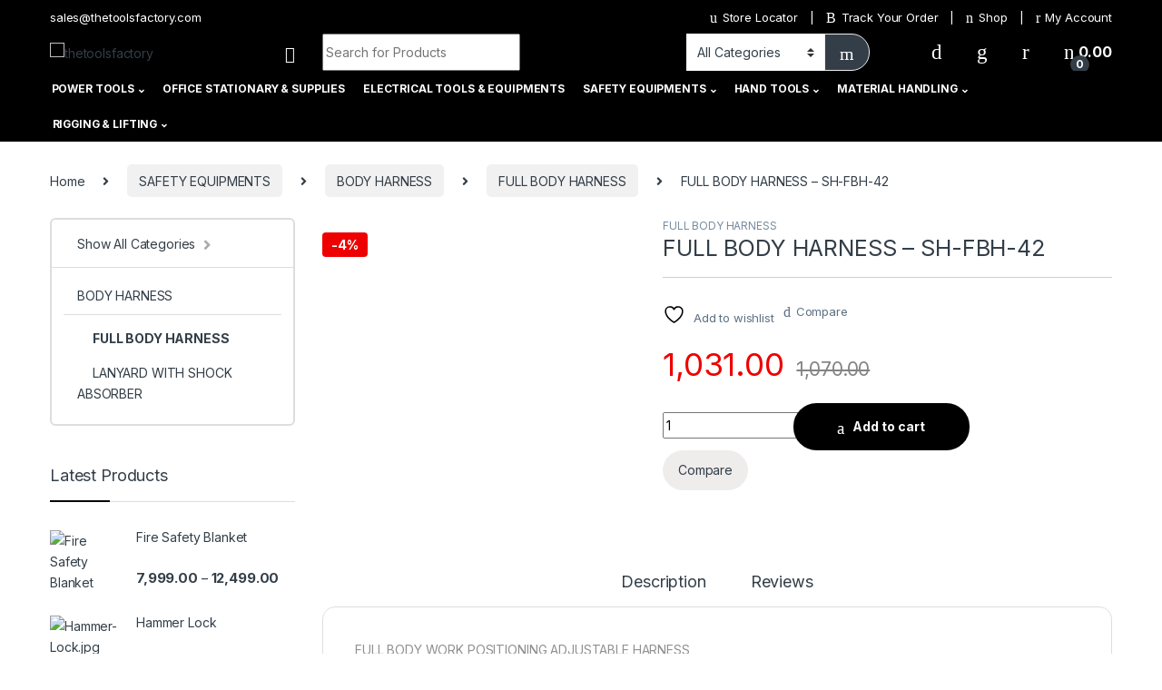

--- FILE ---
content_type: text/html; charset=UTF-8
request_url: https://thetoolsfactory.com/product/safety-equipments/body-harness/full-body-harness/full-body-harness-sh-fbh-42/
body_size: 47013
content:

<!DOCTYPE html>
<html lang="en-US">
<head>
<meta charset="UTF-8">
<meta name="viewport" content="width=device-width, initial-scale=1">
<link rel="profile" href="http://gmpg.org/xfn/11">
<link rel="pingback" href="https://thetoolsfactory.com/xmlrpc.php">

				<script>document.documentElement.className = document.documentElement.className + ' yes-js js_active js'</script>
			<meta name='robots' content='index, follow, max-image-preview:large, max-snippet:-1, max-video-preview:-1' />

	<!-- This site is optimized with the Yoast SEO Premium plugin v18.6 (Yoast SEO v26.6) - https://yoast.com/wordpress/plugins/seo/ -->
	<title>FULL BODY HARNESS - SH-FBH-42 - thetoolsfactory</title>
	<link rel="canonical" href="https://thetoolsfactory.com/product/safety-equipments/body-harness/full-body-harness/full-body-harness-sh-fbh-42/" />
	<meta property="og:locale" content="en_US" />
	<meta property="og:type" content="article" />
	<meta property="og:title" content="FULL BODY HARNESS - SH-FBH-42" />
	<meta property="og:description" content="FULL BODY WORK POSITIONING ADJUSTABLE HARNESS WITH ONE DORSAL ATTACHMENT D-RING, TWO LATERAL D-RINGS ON THE SIDES, TWO FRONT TEXTILE LOOPS, WITHOUT LANYARD" />
	<meta property="og:url" content="https://thetoolsfactory.com/product/safety-equipments/body-harness/full-body-harness/full-body-harness-sh-fbh-42/" />
	<meta property="og:site_name" content="thetoolsfactory" />
	<meta property="article:modified_time" content="2021-04-23T07:15:37+00:00" />
	<meta property="og:image" content="https://thetoolsfactory.com/wp-content/uploads/2021/04/allen-cooper-full-body-harness-sbh-10-500x500-1.jpg" />
	<meta property="og:image:width" content="500" />
	<meta property="og:image:height" content="383" />
	<meta property="og:image:type" content="image/jpeg" />
	<meta name="twitter:card" content="summary_large_image" />
	<script type="application/ld+json" class="yoast-schema-graph">{"@context":"https://schema.org","@graph":[{"@type":"WebPage","@id":"https://thetoolsfactory.com/product/safety-equipments/body-harness/full-body-harness/full-body-harness-sh-fbh-42/","url":"https://thetoolsfactory.com/product/safety-equipments/body-harness/full-body-harness/full-body-harness-sh-fbh-42/","name":"FULL BODY HARNESS - SH-FBH-42 - thetoolsfactory","isPartOf":{"@id":"https://thetoolsfactory.com/#website"},"primaryImageOfPage":{"@id":"https://thetoolsfactory.com/product/safety-equipments/body-harness/full-body-harness/full-body-harness-sh-fbh-42/#primaryimage"},"image":{"@id":"https://thetoolsfactory.com/product/safety-equipments/body-harness/full-body-harness/full-body-harness-sh-fbh-42/#primaryimage"},"thumbnailUrl":"https://thetoolsfactory.com/wp-content/uploads/2021/04/allen-cooper-full-body-harness-sbh-10-500x500-1.jpg","datePublished":"2021-04-23T07:15:36+00:00","dateModified":"2021-04-23T07:15:37+00:00","breadcrumb":{"@id":"https://thetoolsfactory.com/product/safety-equipments/body-harness/full-body-harness/full-body-harness-sh-fbh-42/#breadcrumb"},"inLanguage":"en-US","potentialAction":[{"@type":"ReadAction","target":["https://thetoolsfactory.com/product/safety-equipments/body-harness/full-body-harness/full-body-harness-sh-fbh-42/"]}]},{"@type":"ImageObject","inLanguage":"en-US","@id":"https://thetoolsfactory.com/product/safety-equipments/body-harness/full-body-harness/full-body-harness-sh-fbh-42/#primaryimage","url":"https://thetoolsfactory.com/wp-content/uploads/2021/04/allen-cooper-full-body-harness-sbh-10-500x500-1.jpg","contentUrl":"https://thetoolsfactory.com/wp-content/uploads/2021/04/allen-cooper-full-body-harness-sbh-10-500x500-1.jpg","width":500,"height":383},{"@type":"BreadcrumbList","@id":"https://thetoolsfactory.com/product/safety-equipments/body-harness/full-body-harness/full-body-harness-sh-fbh-42/#breadcrumb","itemListElement":[{"@type":"ListItem","position":1,"name":"Home","item":"https://thetoolsfactory.com/"},{"@type":"ListItem","position":2,"name":"Shop","item":"https://thetoolsfactory.com/shop/"},{"@type":"ListItem","position":3,"name":"FULL BODY HARNESS &#8211; SH-FBH-42"}]},{"@type":"WebSite","@id":"https://thetoolsfactory.com/#website","url":"https://thetoolsfactory.com/","name":"thetoolsfactory","description":"thetoolsfactory","publisher":{"@id":"https://thetoolsfactory.com/#organization"},"potentialAction":[{"@type":"SearchAction","target":{"@type":"EntryPoint","urlTemplate":"https://thetoolsfactory.com/?s={search_term_string}"},"query-input":{"@type":"PropertyValueSpecification","valueRequired":true,"valueName":"search_term_string"}}],"inLanguage":"en-US"},{"@type":"Organization","@id":"https://thetoolsfactory.com/#organization","name":"The tools factory","url":"https://thetoolsfactory.com/","logo":{"@type":"ImageObject","inLanguage":"en-US","@id":"https://thetoolsfactory.com/#/schema/logo/image/","url":"https://thetoolsfactory.com/wp-content/uploads/2022/02/cropped-thetoolsfactory-logo-2.png","contentUrl":"https://thetoolsfactory.com/wp-content/uploads/2022/02/cropped-thetoolsfactory-logo-2.png","width":512,"height":512,"caption":"The tools factory"},"image":{"@id":"https://thetoolsfactory.com/#/schema/logo/image/"}}]}</script>
	<!-- / Yoast SEO Premium plugin. -->


<link rel='dns-prefetch' href='//js.hs-scripts.com' />
<link rel='dns-prefetch' href='//fonts.googleapis.com' />
<link rel="alternate" type="application/rss+xml" title="thetoolsfactory &raquo; Feed" href="https://thetoolsfactory.com/feed/" />
<link rel="alternate" type="application/rss+xml" title="thetoolsfactory &raquo; Comments Feed" href="https://thetoolsfactory.com/comments/feed/" />
<link rel="alternate" type="application/rss+xml" title="thetoolsfactory &raquo; FULL BODY HARNESS &#8211; SH-FBH-42 Comments Feed" href="https://thetoolsfactory.com/product/safety-equipments/body-harness/full-body-harness/full-body-harness-sh-fbh-42/feed/" />
<link rel="alternate" title="oEmbed (JSON)" type="application/json+oembed" href="https://thetoolsfactory.com/wp-json/oembed/1.0/embed?url=https%3A%2F%2Fthetoolsfactory.com%2Fproduct%2Fsafety-equipments%2Fbody-harness%2Ffull-body-harness%2Ffull-body-harness-sh-fbh-42%2F" />
<link rel="alternate" title="oEmbed (XML)" type="text/xml+oembed" href="https://thetoolsfactory.com/wp-json/oembed/1.0/embed?url=https%3A%2F%2Fthetoolsfactory.com%2Fproduct%2Fsafety-equipments%2Fbody-harness%2Ffull-body-harness%2Ffull-body-harness-sh-fbh-42%2F&#038;format=xml" />
<style id='wp-img-auto-sizes-contain-inline-css' type='text/css'>
img:is([sizes=auto i],[sizes^="auto," i]){contain-intrinsic-size:3000px 1500px}
/*# sourceURL=wp-img-auto-sizes-contain-inline-css */
</style>
<style id='wp-emoji-styles-inline-css' type='text/css'>

	img.wp-smiley, img.emoji {
		display: inline !important;
		border: none !important;
		box-shadow: none !important;
		height: 1em !important;
		width: 1em !important;
		margin: 0 0.07em !important;
		vertical-align: -0.1em !important;
		background: none !important;
		padding: 0 !important;
	}
/*# sourceURL=wp-emoji-styles-inline-css */
</style>
<link rel='stylesheet' id='wp-block-library-css' href='https://thetoolsfactory.com/wp-includes/css/dist/block-library/style.min.css?ver=6.9' type='text/css' media='all' />
<link rel='stylesheet' id='wc-blocks-style-css' href='https://thetoolsfactory.com/wp-content/plugins/woocommerce/assets/client/blocks/wc-blocks.css?ver=wc-10.4.3' type='text/css' media='all' />
<link rel='stylesheet' id='jquery-selectBox-css' href='https://thetoolsfactory.com/wp-content/plugins/yith-woocommerce-wishlist/assets/css/jquery.selectBox.css?ver=1.2.0' type='text/css' media='all' />
<link rel='stylesheet' id='woocommerce_prettyPhoto_css-css' href='//thetoolsfactory.com/wp-content/plugins/woocommerce/assets/css/prettyPhoto.css?ver=3.1.6' type='text/css' media='all' />
<link rel='stylesheet' id='yith-wcwl-main-css' href='https://thetoolsfactory.com/wp-content/plugins/yith-woocommerce-wishlist/assets/css/style.css?ver=4.11.0' type='text/css' media='all' />
<style id='yith-wcwl-main-inline-css' type='text/css'>
 :root { --rounded-corners-radius: 16px; --add-to-cart-rounded-corners-radius: 16px; --color-headers-background: #F4F4F4; --feedback-duration: 3s } 
 :root { --rounded-corners-radius: 16px; --add-to-cart-rounded-corners-radius: 16px; --color-headers-background: #F4F4F4; --feedback-duration: 3s } 
 :root { --rounded-corners-radius: 16px; --add-to-cart-rounded-corners-radius: 16px; --color-headers-background: #F4F4F4; --feedback-duration: 3s } 
 :root { --rounded-corners-radius: 16px; --add-to-cart-rounded-corners-radius: 16px; --color-headers-background: #F4F4F4; --feedback-duration: 3s } 
 :root { --rounded-corners-radius: 16px; --add-to-cart-rounded-corners-radius: 16px; --color-headers-background: #F4F4F4; --feedback-duration: 3s } 
 :root { --rounded-corners-radius: 16px; --add-to-cart-rounded-corners-radius: 16px; --color-headers-background: #F4F4F4; --feedback-duration: 3s } 
 :root { --rounded-corners-radius: 16px; --add-to-cart-rounded-corners-radius: 16px; --color-headers-background: #F4F4F4; --feedback-duration: 3s } 
/*# sourceURL=yith-wcwl-main-inline-css */
</style>
<style id='global-styles-inline-css' type='text/css'>
:root{--wp--preset--aspect-ratio--square: 1;--wp--preset--aspect-ratio--4-3: 4/3;--wp--preset--aspect-ratio--3-4: 3/4;--wp--preset--aspect-ratio--3-2: 3/2;--wp--preset--aspect-ratio--2-3: 2/3;--wp--preset--aspect-ratio--16-9: 16/9;--wp--preset--aspect-ratio--9-16: 9/16;--wp--preset--color--black: #000000;--wp--preset--color--cyan-bluish-gray: #abb8c3;--wp--preset--color--white: #ffffff;--wp--preset--color--pale-pink: #f78da7;--wp--preset--color--vivid-red: #cf2e2e;--wp--preset--color--luminous-vivid-orange: #ff6900;--wp--preset--color--luminous-vivid-amber: #fcb900;--wp--preset--color--light-green-cyan: #7bdcb5;--wp--preset--color--vivid-green-cyan: #00d084;--wp--preset--color--pale-cyan-blue: #8ed1fc;--wp--preset--color--vivid-cyan-blue: #0693e3;--wp--preset--color--vivid-purple: #9b51e0;--wp--preset--gradient--vivid-cyan-blue-to-vivid-purple: linear-gradient(135deg,rgb(6,147,227) 0%,rgb(155,81,224) 100%);--wp--preset--gradient--light-green-cyan-to-vivid-green-cyan: linear-gradient(135deg,rgb(122,220,180) 0%,rgb(0,208,130) 100%);--wp--preset--gradient--luminous-vivid-amber-to-luminous-vivid-orange: linear-gradient(135deg,rgb(252,185,0) 0%,rgb(255,105,0) 100%);--wp--preset--gradient--luminous-vivid-orange-to-vivid-red: linear-gradient(135deg,rgb(255,105,0) 0%,rgb(207,46,46) 100%);--wp--preset--gradient--very-light-gray-to-cyan-bluish-gray: linear-gradient(135deg,rgb(238,238,238) 0%,rgb(169,184,195) 100%);--wp--preset--gradient--cool-to-warm-spectrum: linear-gradient(135deg,rgb(74,234,220) 0%,rgb(151,120,209) 20%,rgb(207,42,186) 40%,rgb(238,44,130) 60%,rgb(251,105,98) 80%,rgb(254,248,76) 100%);--wp--preset--gradient--blush-light-purple: linear-gradient(135deg,rgb(255,206,236) 0%,rgb(152,150,240) 100%);--wp--preset--gradient--blush-bordeaux: linear-gradient(135deg,rgb(254,205,165) 0%,rgb(254,45,45) 50%,rgb(107,0,62) 100%);--wp--preset--gradient--luminous-dusk: linear-gradient(135deg,rgb(255,203,112) 0%,rgb(199,81,192) 50%,rgb(65,88,208) 100%);--wp--preset--gradient--pale-ocean: linear-gradient(135deg,rgb(255,245,203) 0%,rgb(182,227,212) 50%,rgb(51,167,181) 100%);--wp--preset--gradient--electric-grass: linear-gradient(135deg,rgb(202,248,128) 0%,rgb(113,206,126) 100%);--wp--preset--gradient--midnight: linear-gradient(135deg,rgb(2,3,129) 0%,rgb(40,116,252) 100%);--wp--preset--font-size--small: 13px;--wp--preset--font-size--medium: 20px;--wp--preset--font-size--large: 36px;--wp--preset--font-size--x-large: 42px;--wp--preset--spacing--20: 0.44rem;--wp--preset--spacing--30: 0.67rem;--wp--preset--spacing--40: 1rem;--wp--preset--spacing--50: 1.5rem;--wp--preset--spacing--60: 2.25rem;--wp--preset--spacing--70: 3.38rem;--wp--preset--spacing--80: 5.06rem;--wp--preset--shadow--natural: 6px 6px 9px rgba(0, 0, 0, 0.2);--wp--preset--shadow--deep: 12px 12px 50px rgba(0, 0, 0, 0.4);--wp--preset--shadow--sharp: 6px 6px 0px rgba(0, 0, 0, 0.2);--wp--preset--shadow--outlined: 6px 6px 0px -3px rgb(255, 255, 255), 6px 6px rgb(0, 0, 0);--wp--preset--shadow--crisp: 6px 6px 0px rgb(0, 0, 0);}:where(.is-layout-flex){gap: 0.5em;}:where(.is-layout-grid){gap: 0.5em;}body .is-layout-flex{display: flex;}.is-layout-flex{flex-wrap: wrap;align-items: center;}.is-layout-flex > :is(*, div){margin: 0;}body .is-layout-grid{display: grid;}.is-layout-grid > :is(*, div){margin: 0;}:where(.wp-block-columns.is-layout-flex){gap: 2em;}:where(.wp-block-columns.is-layout-grid){gap: 2em;}:where(.wp-block-post-template.is-layout-flex){gap: 1.25em;}:where(.wp-block-post-template.is-layout-grid){gap: 1.25em;}.has-black-color{color: var(--wp--preset--color--black) !important;}.has-cyan-bluish-gray-color{color: var(--wp--preset--color--cyan-bluish-gray) !important;}.has-white-color{color: var(--wp--preset--color--white) !important;}.has-pale-pink-color{color: var(--wp--preset--color--pale-pink) !important;}.has-vivid-red-color{color: var(--wp--preset--color--vivid-red) !important;}.has-luminous-vivid-orange-color{color: var(--wp--preset--color--luminous-vivid-orange) !important;}.has-luminous-vivid-amber-color{color: var(--wp--preset--color--luminous-vivid-amber) !important;}.has-light-green-cyan-color{color: var(--wp--preset--color--light-green-cyan) !important;}.has-vivid-green-cyan-color{color: var(--wp--preset--color--vivid-green-cyan) !important;}.has-pale-cyan-blue-color{color: var(--wp--preset--color--pale-cyan-blue) !important;}.has-vivid-cyan-blue-color{color: var(--wp--preset--color--vivid-cyan-blue) !important;}.has-vivid-purple-color{color: var(--wp--preset--color--vivid-purple) !important;}.has-black-background-color{background-color: var(--wp--preset--color--black) !important;}.has-cyan-bluish-gray-background-color{background-color: var(--wp--preset--color--cyan-bluish-gray) !important;}.has-white-background-color{background-color: var(--wp--preset--color--white) !important;}.has-pale-pink-background-color{background-color: var(--wp--preset--color--pale-pink) !important;}.has-vivid-red-background-color{background-color: var(--wp--preset--color--vivid-red) !important;}.has-luminous-vivid-orange-background-color{background-color: var(--wp--preset--color--luminous-vivid-orange) !important;}.has-luminous-vivid-amber-background-color{background-color: var(--wp--preset--color--luminous-vivid-amber) !important;}.has-light-green-cyan-background-color{background-color: var(--wp--preset--color--light-green-cyan) !important;}.has-vivid-green-cyan-background-color{background-color: var(--wp--preset--color--vivid-green-cyan) !important;}.has-pale-cyan-blue-background-color{background-color: var(--wp--preset--color--pale-cyan-blue) !important;}.has-vivid-cyan-blue-background-color{background-color: var(--wp--preset--color--vivid-cyan-blue) !important;}.has-vivid-purple-background-color{background-color: var(--wp--preset--color--vivid-purple) !important;}.has-black-border-color{border-color: var(--wp--preset--color--black) !important;}.has-cyan-bluish-gray-border-color{border-color: var(--wp--preset--color--cyan-bluish-gray) !important;}.has-white-border-color{border-color: var(--wp--preset--color--white) !important;}.has-pale-pink-border-color{border-color: var(--wp--preset--color--pale-pink) !important;}.has-vivid-red-border-color{border-color: var(--wp--preset--color--vivid-red) !important;}.has-luminous-vivid-orange-border-color{border-color: var(--wp--preset--color--luminous-vivid-orange) !important;}.has-luminous-vivid-amber-border-color{border-color: var(--wp--preset--color--luminous-vivid-amber) !important;}.has-light-green-cyan-border-color{border-color: var(--wp--preset--color--light-green-cyan) !important;}.has-vivid-green-cyan-border-color{border-color: var(--wp--preset--color--vivid-green-cyan) !important;}.has-pale-cyan-blue-border-color{border-color: var(--wp--preset--color--pale-cyan-blue) !important;}.has-vivid-cyan-blue-border-color{border-color: var(--wp--preset--color--vivid-cyan-blue) !important;}.has-vivid-purple-border-color{border-color: var(--wp--preset--color--vivid-purple) !important;}.has-vivid-cyan-blue-to-vivid-purple-gradient-background{background: var(--wp--preset--gradient--vivid-cyan-blue-to-vivid-purple) !important;}.has-light-green-cyan-to-vivid-green-cyan-gradient-background{background: var(--wp--preset--gradient--light-green-cyan-to-vivid-green-cyan) !important;}.has-luminous-vivid-amber-to-luminous-vivid-orange-gradient-background{background: var(--wp--preset--gradient--luminous-vivid-amber-to-luminous-vivid-orange) !important;}.has-luminous-vivid-orange-to-vivid-red-gradient-background{background: var(--wp--preset--gradient--luminous-vivid-orange-to-vivid-red) !important;}.has-very-light-gray-to-cyan-bluish-gray-gradient-background{background: var(--wp--preset--gradient--very-light-gray-to-cyan-bluish-gray) !important;}.has-cool-to-warm-spectrum-gradient-background{background: var(--wp--preset--gradient--cool-to-warm-spectrum) !important;}.has-blush-light-purple-gradient-background{background: var(--wp--preset--gradient--blush-light-purple) !important;}.has-blush-bordeaux-gradient-background{background: var(--wp--preset--gradient--blush-bordeaux) !important;}.has-luminous-dusk-gradient-background{background: var(--wp--preset--gradient--luminous-dusk) !important;}.has-pale-ocean-gradient-background{background: var(--wp--preset--gradient--pale-ocean) !important;}.has-electric-grass-gradient-background{background: var(--wp--preset--gradient--electric-grass) !important;}.has-midnight-gradient-background{background: var(--wp--preset--gradient--midnight) !important;}.has-small-font-size{font-size: var(--wp--preset--font-size--small) !important;}.has-medium-font-size{font-size: var(--wp--preset--font-size--medium) !important;}.has-large-font-size{font-size: var(--wp--preset--font-size--large) !important;}.has-x-large-font-size{font-size: var(--wp--preset--font-size--x-large) !important;}
/*# sourceURL=global-styles-inline-css */
</style>

<style id='classic-theme-styles-inline-css' type='text/css'>
/*! This file is auto-generated */
.wp-block-button__link{color:#fff;background-color:#32373c;border-radius:9999px;box-shadow:none;text-decoration:none;padding:calc(.667em + 2px) calc(1.333em + 2px);font-size:1.125em}.wp-block-file__button{background:#32373c;color:#fff;text-decoration:none}
/*# sourceURL=/wp-includes/css/classic-themes.min.css */
</style>
<link rel='stylesheet' id='contact-form-7-css' href='https://thetoolsfactory.com/wp-content/plugins/contact-form-7/includes/css/styles.css?ver=6.1.4' type='text/css' media='all' />
<link rel='stylesheet' id='rs-plugin-settings-css' href='https://thetoolsfactory.com/wp-content/plugins/revslider/public/assets/css/rs6.css?ver=6.4.6' type='text/css' media='all' />
<style id='rs-plugin-settings-inline-css' type='text/css'>
#rs-demo-id {}
/*# sourceURL=rs-plugin-settings-inline-css */
</style>
<link rel='stylesheet' id='photoswipe-css' href='https://thetoolsfactory.com/wp-content/plugins/woocommerce/assets/css/photoswipe/photoswipe.min.css?ver=10.4.3' type='text/css' media='all' />
<link rel='stylesheet' id='photoswipe-default-skin-css' href='https://thetoolsfactory.com/wp-content/plugins/woocommerce/assets/css/photoswipe/default-skin/default-skin.min.css?ver=10.4.3' type='text/css' media='all' />
<style id='woocommerce-inline-inline-css' type='text/css'>
.woocommerce form .form-row .required { visibility: visible; }
/*# sourceURL=woocommerce-inline-inline-css */
</style>
<link rel='stylesheet' id='electro-fonts-css' href='https://fonts.googleapis.com/css2?family=Inter:wght@300;400;600;700&#038;display=swap' type='text/css' media='all' />
<link rel='stylesheet' id='font-electro-css' href='https://thetoolsfactory.com/wp-content/themes/electro/assets/css/font-electro.css?ver=3.0.3' type='text/css' media='all' />
<link rel='stylesheet' id='fontawesome-css' href='https://thetoolsfactory.com/wp-content/themes/electro/assets/vendor/fontawesome/css/all.min.css?ver=3.0.3' type='text/css' media='all' />
<link rel='stylesheet' id='animate-css-css' href='https://thetoolsfactory.com/wp-content/themes/electro/assets/vendor/animate.css/animate.min.css?ver=3.0.3' type='text/css' media='all' />
<link rel='stylesheet' id='jquery-mCustomScrollbar-css' href='https://thetoolsfactory.com/wp-content/themes/electro/assets/vendor/malihu-custom-scrollbar-plugin/jquery.mCustomScrollbar.css?ver=3.0.3' type='text/css' media='all' />
<link rel='stylesheet' id='electro-style-css' href='https://thetoolsfactory.com/wp-content/themes/electro/style.min.css?ver=3.0.3' type='text/css' media='all' />
<link rel='stylesheet' id='electro-color-css' href='https://thetoolsfactory.com/wp-content/themes/electro/assets/css/colors/black.min.css?ver=3.0.3' type='text/css' media='all' />
<link rel='stylesheet' id='jquery-fixedheadertable-style-css' href='https://thetoolsfactory.com/wp-content/plugins/yith-woocommerce-compare/assets/css/jquery.dataTables.css?ver=1.10.18' type='text/css' media='all' />
<link rel='stylesheet' id='yith_woocompare_page-css' href='https://thetoolsfactory.com/wp-content/plugins/yith-woocommerce-compare/assets/css/compare.css?ver=3.6.0' type='text/css' media='all' />
<link rel='stylesheet' id='yith-woocompare-widget-css' href='https://thetoolsfactory.com/wp-content/plugins/yith-woocommerce-compare/assets/css/widget.css?ver=3.6.0' type='text/css' media='all' />
<style id='kadence-blocks-global-variables-inline-css' type='text/css'>
:root {--global-kb-font-size-sm:clamp(0.8rem, 0.73rem + 0.217vw, 0.9rem);--global-kb-font-size-md:clamp(1.1rem, 0.995rem + 0.326vw, 1.25rem);--global-kb-font-size-lg:clamp(1.75rem, 1.576rem + 0.543vw, 2rem);--global-kb-font-size-xl:clamp(2.25rem, 1.728rem + 1.63vw, 3rem);--global-kb-font-size-xxl:clamp(2.5rem, 1.456rem + 3.26vw, 4rem);--global-kb-font-size-xxxl:clamp(2.75rem, 0.489rem + 7.065vw, 6rem);}:root {--global-palette1: #3182CE;--global-palette2: #2B6CB0;--global-palette3: #1A202C;--global-palette4: #2D3748;--global-palette5: #4A5568;--global-palette6: #718096;--global-palette7: #EDF2F7;--global-palette8: #F7FAFC;--global-palette9: #ffffff;}
/*# sourceURL=kadence-blocks-global-variables-inline-css */
</style>
<script type="text/javascript" src="https://thetoolsfactory.com/wp-includes/js/jquery/jquery.min.js?ver=3.7.1" id="jquery-core-js"></script>
<script type="text/javascript" src="https://thetoolsfactory.com/wp-includes/js/jquery/jquery-migrate.min.js?ver=3.4.1" id="jquery-migrate-js"></script>
<script type="text/javascript" src="https://thetoolsfactory.com/wp-content/plugins/revslider/public/assets/js/rbtools.min.js?ver=6.4.4" id="tp-tools-js"></script>
<script type="text/javascript" src="https://thetoolsfactory.com/wp-content/plugins/revslider/public/assets/js/rs6.min.js?ver=6.4.6" id="revmin-js"></script>
<script type="text/javascript" src="https://thetoolsfactory.com/wp-content/plugins/woocommerce/assets/js/jquery-blockui/jquery.blockUI.min.js?ver=2.7.0-wc.10.4.3" id="wc-jquery-blockui-js" data-wp-strategy="defer"></script>
<script type="text/javascript" id="wc-add-to-cart-js-extra">
/* <![CDATA[ */
var wc_add_to_cart_params = {"ajax_url":"/wp-admin/admin-ajax.php","wc_ajax_url":"/?wc-ajax=%%endpoint%%","i18n_view_cart":"View cart","cart_url":"https://thetoolsfactory.com/cart/","is_cart":"","cart_redirect_after_add":"no"};
//# sourceURL=wc-add-to-cart-js-extra
/* ]]> */
</script>
<script type="text/javascript" src="https://thetoolsfactory.com/wp-content/plugins/woocommerce/assets/js/frontend/add-to-cart.min.js?ver=10.4.3" id="wc-add-to-cart-js" data-wp-strategy="defer"></script>
<script type="text/javascript" src="https://thetoolsfactory.com/wp-content/plugins/woocommerce/assets/js/zoom/jquery.zoom.min.js?ver=1.7.21-wc.10.4.3" id="wc-zoom-js" defer="defer" data-wp-strategy="defer"></script>
<script type="text/javascript" src="https://thetoolsfactory.com/wp-content/plugins/woocommerce/assets/js/flexslider/jquery.flexslider.min.js?ver=2.7.2-wc.10.4.3" id="wc-flexslider-js" defer="defer" data-wp-strategy="defer"></script>
<script type="text/javascript" src="https://thetoolsfactory.com/wp-content/plugins/woocommerce/assets/js/photoswipe/photoswipe.min.js?ver=4.1.1-wc.10.4.3" id="wc-photoswipe-js" defer="defer" data-wp-strategy="defer"></script>
<script type="text/javascript" src="https://thetoolsfactory.com/wp-content/plugins/woocommerce/assets/js/photoswipe/photoswipe-ui-default.min.js?ver=4.1.1-wc.10.4.3" id="wc-photoswipe-ui-default-js" defer="defer" data-wp-strategy="defer"></script>
<script type="text/javascript" id="wc-single-product-js-extra">
/* <![CDATA[ */
var wc_single_product_params = {"i18n_required_rating_text":"Please select a rating","i18n_rating_options":["1 of 5 stars","2 of 5 stars","3 of 5 stars","4 of 5 stars","5 of 5 stars"],"i18n_product_gallery_trigger_text":"View full-screen image gallery","review_rating_required":"yes","flexslider":{"rtl":false,"animation":"slide","smoothHeight":true,"directionNav":false,"controlNav":true,"slideshow":false,"animationSpeed":500,"animationLoop":false,"allowOneSlide":false},"zoom_enabled":"1","zoom_options":[],"photoswipe_enabled":"1","photoswipe_options":{"shareEl":false,"closeOnScroll":false,"history":false,"hideAnimationDuration":0,"showAnimationDuration":0},"flexslider_enabled":"1"};
//# sourceURL=wc-single-product-js-extra
/* ]]> */
</script>
<script type="text/javascript" src="https://thetoolsfactory.com/wp-content/plugins/woocommerce/assets/js/frontend/single-product.min.js?ver=10.4.3" id="wc-single-product-js" defer="defer" data-wp-strategy="defer"></script>
<script type="text/javascript" src="https://thetoolsfactory.com/wp-content/plugins/woocommerce/assets/js/js-cookie/js.cookie.min.js?ver=2.1.4-wc.10.4.3" id="wc-js-cookie-js" defer="defer" data-wp-strategy="defer"></script>
<script type="text/javascript" id="woocommerce-js-extra">
/* <![CDATA[ */
var woocommerce_params = {"ajax_url":"/wp-admin/admin-ajax.php","wc_ajax_url":"/?wc-ajax=%%endpoint%%","i18n_password_show":"Show password","i18n_password_hide":"Hide password"};
//# sourceURL=woocommerce-js-extra
/* ]]> */
</script>
<script type="text/javascript" src="https://thetoolsfactory.com/wp-content/plugins/woocommerce/assets/js/frontend/woocommerce.min.js?ver=10.4.3" id="woocommerce-js" defer="defer" data-wp-strategy="defer"></script>
<script type="text/javascript" src="https://thetoolsfactory.com/wp-content/plugins/js_composer/assets/js/vendors/woocommerce-add-to-cart.js?ver=8.7.2" id="vc_woocommerce-add-to-cart-js-js"></script>
<script></script><link rel="https://api.w.org/" href="https://thetoolsfactory.com/wp-json/" /><link rel="alternate" title="JSON" type="application/json" href="https://thetoolsfactory.com/wp-json/wp/v2/product/6089" /><link rel="EditURI" type="application/rsd+xml" title="RSD" href="https://thetoolsfactory.com/xmlrpc.php?rsd" />
<meta name="generator" content="WordPress 6.9" />
<meta name="generator" content="WooCommerce 10.4.3" />
<link rel='shortlink' href='https://thetoolsfactory.com/?p=6089' />
<meta name="generator" content="Redux 4.5.9" />	<noscript><style>.woocommerce-product-gallery{ opacity: 1 !important; }</style></noscript>
	<meta name="generator" content="Powered by WPBakery Page Builder - drag and drop page builder for WordPress."/>
<meta name="generator" content="Powered by Slider Revolution 6.4.6 - responsive, Mobile-Friendly Slider Plugin for WordPress with comfortable drag and drop interface." />
<link rel="icon" href="https://thetoolsfactory.com/wp-content/uploads/2022/02/cropped-thetoolsfactory-logo-2-32x32.png" sizes="32x32" />
<link rel="icon" href="https://thetoolsfactory.com/wp-content/uploads/2022/02/cropped-thetoolsfactory-logo-2-192x192.png" sizes="192x192" />
<link rel="apple-touch-icon" href="https://thetoolsfactory.com/wp-content/uploads/2022/02/cropped-thetoolsfactory-logo-2-180x180.png" />
<meta name="msapplication-TileImage" content="https://thetoolsfactory.com/wp-content/uploads/2022/02/cropped-thetoolsfactory-logo-2-270x270.png" />
<script type="text/javascript">function setREVStartSize(e){
			//window.requestAnimationFrame(function() {				 
				window.RSIW = window.RSIW===undefined ? window.innerWidth : window.RSIW;	
				window.RSIH = window.RSIH===undefined ? window.innerHeight : window.RSIH;	
				try {								
					var pw = document.getElementById(e.c).parentNode.offsetWidth,
						newh;
					pw = pw===0 || isNaN(pw) ? window.RSIW : pw;
					e.tabw = e.tabw===undefined ? 0 : parseInt(e.tabw);
					e.thumbw = e.thumbw===undefined ? 0 : parseInt(e.thumbw);
					e.tabh = e.tabh===undefined ? 0 : parseInt(e.tabh);
					e.thumbh = e.thumbh===undefined ? 0 : parseInt(e.thumbh);
					e.tabhide = e.tabhide===undefined ? 0 : parseInt(e.tabhide);
					e.thumbhide = e.thumbhide===undefined ? 0 : parseInt(e.thumbhide);
					e.mh = e.mh===undefined || e.mh=="" || e.mh==="auto" ? 0 : parseInt(e.mh,0);		
					if(e.layout==="fullscreen" || e.l==="fullscreen") 						
						newh = Math.max(e.mh,window.RSIH);					
					else{					
						e.gw = Array.isArray(e.gw) ? e.gw : [e.gw];
						for (var i in e.rl) if (e.gw[i]===undefined || e.gw[i]===0) e.gw[i] = e.gw[i-1];					
						e.gh = e.el===undefined || e.el==="" || (Array.isArray(e.el) && e.el.length==0)? e.gh : e.el;
						e.gh = Array.isArray(e.gh) ? e.gh : [e.gh];
						for (var i in e.rl) if (e.gh[i]===undefined || e.gh[i]===0) e.gh[i] = e.gh[i-1];
											
						var nl = new Array(e.rl.length),
							ix = 0,						
							sl;					
						e.tabw = e.tabhide>=pw ? 0 : e.tabw;
						e.thumbw = e.thumbhide>=pw ? 0 : e.thumbw;
						e.tabh = e.tabhide>=pw ? 0 : e.tabh;
						e.thumbh = e.thumbhide>=pw ? 0 : e.thumbh;					
						for (var i in e.rl) nl[i] = e.rl[i]<window.RSIW ? 0 : e.rl[i];
						sl = nl[0];									
						for (var i in nl) if (sl>nl[i] && nl[i]>0) { sl = nl[i]; ix=i;}															
						var m = pw>(e.gw[ix]+e.tabw+e.thumbw) ? 1 : (pw-(e.tabw+e.thumbw)) / (e.gw[ix]);					
						newh =  (e.gh[ix] * m) + (e.tabh + e.thumbh);
					}				
					if(window.rs_init_css===undefined) window.rs_init_css = document.head.appendChild(document.createElement("style"));					
					document.getElementById(e.c).height = newh+"px";
					window.rs_init_css.innerHTML += "#"+e.c+"_wrapper { height: "+newh+"px }";				
				} catch(e){
					console.log("Failure at Presize of Slider:" + e)
				}					   
			//});
		  };</script>
		<style type="text/css" id="wp-custom-css">
			.electro-compact .header-v4, .header-v4 {
    background-color: #ffd60a;
}
.animate-in-view {
    opacity: 1 !important;
}
.menu-item-4539 {
        width: 937px;
}
.handheld-header-v2.handheld-stick-this{background-color: #ffd60a !important;}
.secondary-nav-v6-inner li:before{display:none !important; }
#mar {
	   margin-top: 121px;
    position: absolute;
    z-index: 22;
    font-weight: 500;
    color: #000000;
    font-size: 13px;
}
.fullwidth-menucss{width: 500%;
    left: -200%;
    position: absolute;
    background-color: white;
    margin-top: -7px;
    box-shadow: 0 2px 5px 0 rgb(0 0 0 / 28%);
    border-color: transparent;}
.fullwidth-menucss2{
	width: 330%;
    left: -120%;
    position: absolute;
    background-color: #fff;
    margin-top: -7px; 
    box-shadow: 0 2px 5px 0 rgb(0 0 0 / 28%);
    border-color: transparent;}
.fullwidth-menucss3{
	width: 190%;
    left: -10%;
    position: absolute;
    background-color: #fff;
    margin-top: -7px;
    box-shadow: 0 2px 5px 0 rgb(0 0 0 / 28%);
    border-color: transparent;}
.header-v4 .masthead {
    padding: 0em 0;
}
.wpb_button, .wpb_content_element, ul.wpb_thumbnails-fluid>li {
    margin-bottom: 10px;
}
.electro-compact .top-bar {
    background-color: #212020;
}
.electro-navbar-primary .nav>.menu-item>a {
    padding: .786em 0.80em;
}
.header-icon>a {
    color: #fff10a;
}
.header-icon>a:hover {
    color: #ffffff;
}
.electro-navbar-primary .nav>.menu-item>a {
    font-size: 0.85em;
}
.top-bar .nav-inline .menu-item>a {
    color: #ffffff;
}
.footer-bottom-widgets {
    background-color: #191919;
    padding: 4.143em 0 5.714em 0;
	color: #ffffff;
}
.joinchat__button {
	bottom: 50px;}
.footer-bottom-widgets ul>li>a {
    color: #919191;
}
.products-carousel-tabs .nav {
    justify-content: left;
}
.headerclass_topcss{color: #ffffff;}
.header-v4.stuck .electro-navbar-primary {
    display: inherit !important;
}
.home-v1-slider, .home-v2-slider {
    margin-bottom: 0em;
}
i.ec.ec-support{color: #ffffff;}
@media screen and (max-width: 500px) {
  .handheld-header-v2 {
    background-color: #ffd60a;
}
	#mar {
	   margin-top: 60px;
}
}
		</style>
		<noscript><style> .wpb_animate_when_almost_visible { opacity: 1; }</style></noscript><link rel='stylesheet' id='js_composer_front-css' href='https://thetoolsfactory.com/wp-content/plugins/js_composer/assets/css/js_composer.min.css?ver=8.7.2' type='text/css' media='all' />
<link rel='stylesheet' id='joinchat-css' href='https://thetoolsfactory.com/wp-content/plugins/creame-whatsapp-me/public/css/joinchat-btn.min.css?ver=6.0.8' type='text/css' media='all' />
<style id='joinchat-inline-css' type='text/css'>
.joinchat{--ch:142;--cs:70%;--cl:49%;--bw:1}
/*# sourceURL=joinchat-inline-css */
</style>
<link rel='stylesheet' id='wpforms-classic-full-css' href='https://thetoolsfactory.com/wp-content/plugins/wpforms-lite/assets/css/frontend/classic/wpforms-full.min.css?ver=1.9.8.7' type='text/css' media='all' />
</head>

<body class="wp-singular product-template-default single single-product postid-6089 wp-theme-electro theme-electro woocommerce woocommerce-page woocommerce-no-js left-sidebar normal sticky-single-add-to-cart-mobile wpb-js-composer js-comp-ver-8.7.2 vc_responsive">
	<div class="off-canvas-wrapper">
<div id="page" class="hfeed site">
	<div class="full-color-background">
		        <a class="skip-link screen-reader-text visually-hidden" href="#site-navigation">Skip to navigation</a>
        <a class="skip-link screen-reader-text visually-hidden" href="#content">Skip to content</a>
        
        
        <div class="top-bar hidden-lg-down d-none d-xl-block">
            <div class="container clearfix">
            <ul id="menu-top-bar-left" class="nav nav-inline pull-left electro-animate-dropdown flip"><li id="menu-item-5670" class="menu-item menu-item-type-custom menu-item-object-custom menu-item-5670"><a title="sales@thetoolsfactory.com" href="mailto:sales@thetoolsfactory.com">sales@thetoolsfactory.com</a></li>
</ul><ul id="menu-top-bar-right" class="nav nav-inline pull-right electro-animate-dropdown flip"><li id="menu-item-5583" class="menu-item menu-item-type-post_type menu-item-object-page menu-item-5583"><a title="Store Locator" href="https://thetoolsfactory.com/contact/"><i class="ec ec-map-pointer"></i>Store Locator</a></li>
<li id="menu-item-4105" class="menu-item menu-item-type-post_type menu-item-object-page menu-item-4105"><a title="Track Your Order" href="https://thetoolsfactory.com/track-your-order/"><i class="ec ec-transport"></i>Track Your Order</a></li>
<li id="menu-item-4099" class="menu-item menu-item-type-post_type menu-item-object-page current_page_parent menu-item-4099"><a title="Shop" href="https://thetoolsfactory.com/shop/"><i class="ec ec-shopping-bag"></i>Shop</a></li>
<li id="menu-item-4100" class="menu-item menu-item-type-post_type menu-item-object-page menu-item-4100"><a title="My Account" href="https://thetoolsfactory.com/my-account/"><i class="ec ec-user"></i>My Account</a></li>
</ul>            </div>
        </div><!-- /.top-bar -->

        
		
		<header id="masthead" class="site-header stick-this header-v4">
			<div class="container hidden-lg-down d-none d-xl-block">
				<div class="masthead row align-items-center"><div class="header-logo-area d-flex justify-content-between align-items-center">			<div class="header-site-branding">
				<a href="https://thetoolsfactory.com/" class="header-logo-link">
					<img src="https://thetoolsfactory.com/wp-content/uploads/2023/03/web_logo_final-1.png" alt="thetoolsfactory" class="img-header-logo" width="160" height="103" />
				</a>
			</div>
			        <div class="off-canvas-navigation-wrapper ">
            <div class="off-canvas-navbar-toggle-buttons clearfix">
                <button class="navbar-toggler navbar-toggle-hamburger " type="button">
                    <i class="ec ec-menu"></i>
                </button>
                <button class="navbar-toggler navbar-toggle-close " type="button">
                    <i class="ec ec-close-remove"></i>
                </button>
            </div>

            <div class="off-canvas-navigation light" id="default-oc-header">
                <ul id="menu-navbar-primary" class="nav nav-inline yamm"><li id="menu-item-5277" class="menu-item menu-item-type-taxonomy menu-item-object-product_cat menu-item-has-children menu-item-5277 dropdown"><a title="POWER TOOLS" href="https://thetoolsfactory.com/product-category/power-tools/" data-toggle="dropdown" class="dropdown-toggle" aria-haspopup="true">POWER TOOLS</a>
<ul role="menu" class=" dropdown-menu">
	<li id="menu-item-4539" class="menu-item menu-item-type-post_type menu-item-object-static_block menu-item-4539"><div class="yamm-content"><div class="vc_row wpb_row vc_row-fluid"><div class="wpb_column vc_column_container vc_col-sm-3"><div class="vc_column-inner"><div class="wpb_wrapper">
	<div class="wpb_text_column wpb_content_element" >
		<div class="wpb_wrapper">
			<ul>
<li class="nav-title"><a href="https://thetoolsfactory.com/?product_cat=planer-and-sander">CUT OFF MACHINES</a></li>
</ul>
<ul>
<li class="nav-title"><a href="https://thetoolsfactory.com/?product_cat=cutters">CUTTERS</a></li>
</ul>
<ul>
<li class="nav-title"><a href="https://thetoolsfactory.com/?product_cat=sawing">SAWING</a></li>
</ul>

		</div>
	</div>
</div></div></div><div class="wpb_column vc_column_container vc_col-sm-3"><div class="vc_column-inner"><div class="wpb_wrapper">
	<div class="wpb_text_column wpb_content_element" >
		<div class="wpb_wrapper">
			<ul>
<li class="nav-title"><a href="https://thetoolsfactory.com/product-category/power-tools/drill-machines/">DRILL MACHINES</a></li>
</ul>
<ul>
<li class="nav-title"><a href="https://thetoolsfactory.com/product-category/power-tools/cordless-power-tools/">CORDLESS POWER TOOLS</a></li>
</ul>
<ul>
<li class="nav-title"><a href="https://thetoolsfactory.com/product-category/power-tools/rotary-hammers/">ROTARY HAMMERS</a></li>
</ul>

		</div>
	</div>
</div></div></div><div class="wpb_column vc_column_container vc_col-sm-3"><div class="vc_column-inner"><div class="wpb_wrapper">
	<div class="wpb_text_column wpb_content_element" >
		<div class="wpb_wrapper">
			<ul>
<li class="nav-title"><a href="https://thetoolsfactory.com/?product_cat=GRINDERS-METAL-WORKING">GRINDERS &amp; METAL WORKING</a></li>
</ul>
<ul>
<li class="nav-title"><a href="https://thetoolsfactory.com/?product_cat=MAGNETIC-DRILL">MAGNETIC DRILL</a></li>
</ul>

		</div>
	</div>
</div></div></div><div class="wpb_column vc_column_container vc_col-sm-3"><div class="vc_column-inner"><div class="wpb_wrapper">
	<div class="wpb_text_column wpb_content_element" >
		<div class="wpb_wrapper">
			<ul>
<li class="nav-title"><a href="https://thetoolsfactory.com/?product_cat=planer-and-sander">PLANER AND SANDER</a></li>
</ul>
<ul>
<li class="nav-title"><a href="https://thetoolsfactory.com/?product_cat=DUST-EXTRACTER">DUST EXTRACTER</a></li>
</ul>

		</div>
	</div>
</div></div></div></div></div></li>
</ul>
</li>
<li id="menu-item-5286" class="menu-item menu-item-type-taxonomy menu-item-object-product_cat menu-item-5286"><a title="OFFICE STATIONARY &amp; SUPPLIES" href="https://thetoolsfactory.com/product-category/office-stationary-supplies/">OFFICE STATIONARY &amp; SUPPLIES</a></li>
<li id="menu-item-5287" class="menu-item menu-item-type-taxonomy menu-item-object-product_cat menu-item-5287"><a title="ELECTRICAL TOOLS &amp; EQUIPMENTS" href="https://thetoolsfactory.com/product-category/power-tools/cordless-power-tools/electrical-tools-equipments/">ELECTRICAL TOOLS &amp; EQUIPMENTS</a></li>
<li id="menu-item-5288" class="menu-item menu-item-type-taxonomy menu-item-object-product_cat current-product-ancestor menu-item-has-children menu-item-5288 dropdown"><a title="SAFETY EQUIPMENTS" href="https://thetoolsfactory.com/product-category/safety-equipments/" data-toggle="dropdown" class="dropdown-toggle" aria-haspopup="true">SAFETY EQUIPMENTS</a>
<ul role="menu" class=" dropdown-menu">
	<li id="menu-item-5922" class="fullwidth-menucss menu-item menu-item-type-post_type menu-item-object-static_block menu-item-5922"><div class="yamm-content"><p><div class="vc_row wpb_row vc_row-fluid"><div class="wpb_column vc_column_container vc_col-sm-3"><div class="vc_column-inner vc_custom_1618233913399"><div class="wpb_wrapper">        <div class="secondary-nav-v6" >
            <div class="secondary-nav-v6-inner electro-animate-dropdown">
                <span class="title"></span>
                <ul id="menu-safety-equipments1" class="secondary-nav d-none d-xl-block yamm"><li id="menu-item-6014" class="menu-item menu-item-type-taxonomy menu-item-object-product_cat menu-item-6014"><a title="SAFETY ITEMS STORAGE BOX" href="https://thetoolsfactory.com/product-category/safety-equipments/safety-items-storage-box/">SAFETY ITEMS STORAGE BOX</a></li>
<li id="menu-item-6015" class="menu-item menu-item-type-taxonomy menu-item-object-product_cat menu-item-6015"><a title="UV SANITIZATION CHAMBER" href="https://thetoolsfactory.com/product-category/safety-equipments/uv-sanitization-chamber/">UV SANITIZATION CHAMBER</a></li>
<li id="menu-item-6016" class="menu-item menu-item-type-taxonomy menu-item-object-product_cat menu-item-6016"><a title="FIRST AID BOX" href="https://thetoolsfactory.com/product-category/safety-equipments/first-aid-box/">FIRST AID BOX</a></li>
<li id="menu-item-6017" class="menu-item menu-item-type-taxonomy menu-item-object-product_cat menu-item-6017"><a title="BARRIGADE TRIANGLES" href="https://thetoolsfactory.com/product-category/safety-equipments/barrigade-triangles/">BARRIGADE TRIANGLES</a></li>
<li id="menu-item-6018" class="menu-item menu-item-type-taxonomy menu-item-object-product_cat menu-item-6018"><a title="FIRE BLANKETS" href="https://thetoolsfactory.com/product-category/safety-equipments/fire-blankets/">FIRE BLANKETS</a></li>
<li id="menu-item-6019" class="menu-item menu-item-type-taxonomy menu-item-object-product_cat menu-item-6019"><a title="SAFETY GOGGLES" href="https://thetoolsfactory.com/product-category/safety-equipments/safety-goggles/">SAFETY GOGGLES</a></li>
<li id="menu-item-6020" class="menu-item menu-item-type-taxonomy menu-item-object-product_cat menu-item-6020"><a title="ANTISLIP TAPE" href="https://thetoolsfactory.com/product-category/safety-equipments/antislip-tape/">ANTISLIP TAPE</a></li>
</ul>            </div>
        </div>
        </div></div></div><div class="wpb_column vc_column_container vc_col-sm-3"><div class="vc_column-inner vc_custom_1618233920310"><div class="wpb_wrapper">        <div class="secondary-nav-v6" >
            <div class="secondary-nav-v6-inner electro-animate-dropdown">
                <span class="title"></span>
                <ul id="menu-safety-equipments2" class="secondary-nav d-none d-xl-block yamm"><li id="menu-item-6021" class="menu-item menu-item-type-taxonomy menu-item-object-product_cat menu-item-6021"><a title="CAUTION TAPE" href="https://thetoolsfactory.com/product-category/safety-equipments/cousin-tape/">CAUTION TAPE</a></li>
<li id="menu-item-6022" class="menu-item menu-item-type-taxonomy menu-item-object-product_cat menu-item-6022"><a title="CLIMBING ROPE" href="https://thetoolsfactory.com/product-category/safety-equipments/climbing-rope/">CLIMBING ROPE</a></li>
<li id="menu-item-6023" class="menu-item menu-item-type-taxonomy menu-item-object-product_cat menu-item-6023"><a title="SAFETY MASK" href="https://thetoolsfactory.com/product-category/safety-equipments/safety-mask/">SAFETY MASK</a></li>
<li id="menu-item-6024" class="menu-item menu-item-type-taxonomy menu-item-object-product_cat menu-item-6024"><a title="FIRE EXTINGUSERS" href="https://thetoolsfactory.com/product-category/safety-equipments/fire-extingusers/">FIRE EXTINGUSERS</a></li>
<li id="menu-item-6025" class="menu-item menu-item-type-taxonomy menu-item-object-product_cat menu-item-6025"><a title="UNIFORMS (DUNGREES)" href="https://thetoolsfactory.com/product-category/safety-equipments/uniforms-dungrees/">UNIFORMS (DUNGREES)</a></li>
<li id="menu-item-6026" class="menu-item menu-item-type-taxonomy menu-item-object-product_cat menu-item-6026"><a title="EMERGENCY LIGHT" href="https://thetoolsfactory.com/product-category/safety-equipments/emergency-light/">EMERGENCY LIGHT</a></li>
<li id="menu-item-6027" class="menu-item menu-item-type-taxonomy menu-item-object-product_cat menu-item-6027"><a title="BREATH ANLYSER" href="https://thetoolsfactory.com/product-category/safety-equipments/breath-anlyser/">BREATH ANLYSER</a></li>
</ul>            </div>
        </div>
        </div></div></div><div class="wpb_column vc_column_container vc_col-sm-3"><div class="vc_column-inner vc_custom_1618233927053"><div class="wpb_wrapper">        <div class="secondary-nav-v6" >
            <div class="secondary-nav-v6-inner electro-animate-dropdown">
                <span class="title"></span>
                <ul id="menu-safety-equipments3" class="secondary-nav d-none d-xl-block yamm"><li id="menu-item-6028" class="menu-item menu-item-type-taxonomy menu-item-object-product_cat menu-item-6028"><a title="SAFETY EARPLUGS" href="https://thetoolsfactory.com/product-category/safety-equipments/safety-earplugs/">SAFETY EARPLUGS</a></li>
<li id="menu-item-6029" class="menu-item menu-item-type-taxonomy menu-item-object-product_cat menu-item-6029"><a title="SAFETY SIGNAGE" href="https://thetoolsfactory.com/product-category/safety-equipments/safety-signage/">SAFETY SIGNAGE</a></li>
<li id="menu-item-6030" class="menu-item menu-item-type-taxonomy menu-item-object-product_cat menu-item-6030"><a title="LUX METER" href="https://thetoolsfactory.com/product-category/safety-equipments/lux-meter/">LUX METER</a></li>
<li id="menu-item-6031" class="menu-item menu-item-type-taxonomy menu-item-object-product_cat menu-item-6031"><a title="ANCHORAGE CONNECTOR" href="https://thetoolsfactory.com/product-category/safety-equipments/anchorage-connector/">ANCHORAGE CONNECTOR</a></li>
<li id="menu-item-6032" class="menu-item menu-item-type-taxonomy menu-item-object-product_cat menu-item-6032"><a title="REFLECTIVE JACKETS" href="https://thetoolsfactory.com/product-category/safety-equipments/reflective-jackets/">REFLECTIVE JACKETS</a></li>
<li id="menu-item-6033" class="menu-item menu-item-type-taxonomy menu-item-object-product_cat menu-item-6033"><a title="SAFETY NET" href="https://thetoolsfactory.com/product-category/safety-equipments/safety-net/">SAFETY NET</a></li>
</ul>            </div>
        </div>
        </div></div></div><div class="wpb_column vc_column_container vc_col-sm-3"><div class="vc_column-inner vc_custom_1618233934360"><div class="wpb_wrapper">        <div class="secondary-nav-v6" >
            <div class="secondary-nav-v6-inner electro-animate-dropdown">
                <span class="title"></span>
                <ul id="menu-safety-equipments4" class="secondary-nav d-none d-xl-block yamm"><li id="menu-item-6035" class="menu-item menu-item-type-taxonomy menu-item-object-product_cat menu-item-6035"><a title="SAFETY HELMETS" href="https://thetoolsfactory.com/product-category/safety-equipments/safety-helmets/">SAFETY HELMETS</a></li>
<li id="menu-item-6036" class="menu-item menu-item-type-taxonomy menu-item-object-product_cat menu-item-6036"><a title="GAS ANLYSER" href="https://thetoolsfactory.com/product-category/safety-equipments/gas-anlyser/">GAS ANLYSER</a></li>
<li id="menu-item-6037" class="menu-item menu-item-type-taxonomy menu-item-object-product_cat menu-item-6037"><a title="SAFETY LADDER" href="https://thetoolsfactory.com/product-category/safety-equipments/safety-ladder/">SAFETY LADDER</a></li>
<li id="menu-item-6038" class="menu-item menu-item-type-taxonomy menu-item-object-product_cat menu-item-6038"><a title="SAFETY HAND GLOVES" href="https://thetoolsfactory.com/product-category/safety-equipments/safety-hand-gloves/">SAFETY HAND GLOVES</a></li>
<li id="menu-item-6039" class="menu-item menu-item-type-taxonomy menu-item-object-product_cat menu-item-6039"><a title="SAFETY SHOES" href="https://thetoolsfactory.com/product-category/safety-equipments/safety-shoes/">SAFETY SHOES</a></li>
<li id="menu-item-6040" class="menu-item menu-item-type-taxonomy menu-item-object-product_cat current-product-ancestor menu-item-6040"><a title="BODY HARNESS" href="https://thetoolsfactory.com/product-category/safety-equipments/body-harness/">BODY HARNESS</a></li>
<li id="menu-item-6041" class="menu-item menu-item-type-taxonomy menu-item-object-product_cat current-product-ancestor current-menu-parent current-product-parent menu-item-6041"><a title="FULL BODY HARNESS" href="https://thetoolsfactory.com/product-category/safety-equipments/body-harness/full-body-harness/">FULL BODY HARNESS</a></li>
<li id="menu-item-6042" class="menu-item menu-item-type-taxonomy menu-item-object-product_cat menu-item-6042"><a title="HALF BODY HARNESS" href="https://thetoolsfactory.com/product-category/safety-equipments/half-body-harness/">HALF BODY HARNESS</a></li>
<li id="menu-item-6043" class="menu-item menu-item-type-taxonomy menu-item-object-product_cat menu-item-6043"><a title="LANYARD WITH SHOCK ABSORBER" href="https://thetoolsfactory.com/product-category/safety-equipments/body-harness/lanyard-with-shock-absorber/">LANYARD WITH SHOCK ABSORBER</a></li>
</ul>            </div>
        </div>
        </div></div></div></div></p>
</div></li>
</ul>
</li>
<li id="menu-item-5289" class="menu-item menu-item-type-taxonomy menu-item-object-product_cat menu-item-has-children menu-item-5289 dropdown"><a title="HAND TOOLS" href="https://thetoolsfactory.com/product-category/hand-tools/" data-toggle="dropdown" class="dropdown-toggle" aria-haspopup="true">HAND TOOLS</a>
<ul role="menu" class=" dropdown-menu">
	<li id="menu-item-5935" class="fullwidth-menucss2 menu-item menu-item-type-post_type menu-item-object-static_block menu-item-5935"><div class="yamm-content"><p><div class="vc_row wpb_row vc_row-fluid"><div class="wpb_column vc_column_container vc_col-sm-3"><div class="vc_column-inner vc_custom_1618233913399"><div class="wpb_wrapper">        <div class="secondary-nav-v6" >
            <div class="secondary-nav-v6-inner electro-animate-dropdown">
                <span class="title"></span>
                <ul id="menu-hand-tools1" class="secondary-nav d-none d-xl-block yamm"><li id="menu-item-5941" class="menu-item menu-item-type-taxonomy menu-item-object-product_cat menu-item-5941"><a title="SPANNERS" href="https://thetoolsfactory.com/product-category/hand-tools/spanners/">SPANNERS</a></li>
<li id="menu-item-5940" class="menu-item menu-item-type-taxonomy menu-item-object-product_cat menu-item-5940"><a title="DOUBLE OPEN END SPANNERS" href="https://thetoolsfactory.com/product-category/hand-tools/spanners/double-open-end-spanners/">DOUBLE OPEN END SPANNERS</a></li>
<li id="menu-item-5942" class="menu-item menu-item-type-taxonomy menu-item-object-product_cat menu-item-5942"><a title="ALLEN KEY" href="https://thetoolsfactory.com/product-category/hand-tools/allen-key/">ALLEN KEY</a></li>
<li id="menu-item-5943" class="menu-item menu-item-type-taxonomy menu-item-object-product_cat menu-item-5943"><a title="BOLT CUTTER" href="https://thetoolsfactory.com/product-category/hand-tools/bolt-cutter/">BOLT CUTTER</a></li>
<li id="menu-item-5946" class="menu-item menu-item-type-taxonomy menu-item-object-product_cat menu-item-5946"><a title="CUTTERS" href="https://thetoolsfactory.com/product-category/hand-tools/cutters-hand-tools/">CUTTERS</a></li>
</ul>            </div>
        </div>
        </div></div></div><div class="wpb_column vc_column_container vc_col-sm-3"><div class="vc_column-inner vc_custom_1618233920310"><div class="wpb_wrapper">        <div class="secondary-nav-v6" >
            <div class="secondary-nav-v6-inner electro-animate-dropdown">
                <span class="title"></span>
                <ul id="menu-hand-tools2" class="secondary-nav d-none d-xl-block yamm"><li id="menu-item-5952" class="menu-item menu-item-type-taxonomy menu-item-object-product_cat menu-item-5952"><a title="SOCKET SETS" href="https://thetoolsfactory.com/product-category/hand-tools/socket-sets/">SOCKET SETS</a></li>
<li id="menu-item-5954" class="menu-item menu-item-type-taxonomy menu-item-object-product_cat menu-item-5954"><a title="SCREW DRIVERS" href="https://thetoolsfactory.com/product-category/hand-tools/screw-drivers/">SCREW DRIVERS</a></li>
<li id="menu-item-5955" class="menu-item menu-item-type-taxonomy menu-item-object-product_cat menu-item-5955"><a title="CHISELS" href="https://thetoolsfactory.com/product-category/hand-tools/chisels/">CHISELS</a></li>
<li id="menu-item-5956" class="menu-item menu-item-type-taxonomy menu-item-object-product_cat menu-item-5956"><a title="SCREW BITS" href="https://thetoolsfactory.com/product-category/hand-tools/screw-bits/">SCREW BITS</a></li>
</ul>            </div>
        </div>
        </div></div></div><div class="wpb_column vc_column_container vc_col-sm-3"><div class="vc_column-inner vc_custom_1618233927053"><div class="wpb_wrapper">        <div class="secondary-nav-v6" >
            <div class="secondary-nav-v6-inner electro-animate-dropdown">
                <span class="title"></span>
                <ul id="menu-hand-tools3" class="secondary-nav d-none d-xl-block yamm"><li id="menu-item-5962" class="menu-item menu-item-type-taxonomy menu-item-object-product_cat menu-item-5962"><a title="PLIERS" href="https://thetoolsfactory.com/product-category/hand-tools/pliers/">PLIERS</a></li>
<li id="menu-item-5963" class="menu-item menu-item-type-taxonomy menu-item-object-product_cat menu-item-5963"><a title="WRENCHES" href="https://thetoolsfactory.com/product-category/hand-tools/wrenches/">WRENCHES</a></li>
<li id="menu-item-5965" class="menu-item menu-item-type-taxonomy menu-item-object-product_cat menu-item-5965"><a title="VICES" href="https://thetoolsfactory.com/product-category/hand-tools/vices/">VICES</a></li>
<li id="menu-item-5964" class="menu-item menu-item-type-taxonomy menu-item-object-product_cat menu-item-5964"><a title="HACKSAWS" href="https://thetoolsfactory.com/product-category/hand-tools/hacksaws/">HACKSAWS</a></li>
</ul>            </div>
        </div>
        </div></div></div><div class="wpb_column vc_column_container vc_col-sm-3"><div class="vc_column-inner"><div class="wpb_wrapper">        <div class="secondary-nav-v6" >
            <div class="secondary-nav-v6-inner electro-animate-dropdown">
                <span class="title"></span>
                <ul id="menu-hand-tools4" class="secondary-nav d-none d-xl-block yamm"><li id="menu-item-5967" class="menu-item menu-item-type-taxonomy menu-item-object-product_cat menu-item-5967"><a title="PUNCHES" href="https://thetoolsfactory.com/product-category/hand-tools/punches/">PUNCHES</a></li>
<li id="menu-item-5969" class="menu-item menu-item-type-taxonomy menu-item-object-product_cat menu-item-5969"><a title="SPIRIT LEVEL" href="https://thetoolsfactory.com/product-category/hand-tools/spirit-level/">SPIRIT LEVEL</a></li>
<li id="menu-item-5968" class="menu-item menu-item-type-taxonomy menu-item-object-product_cat menu-item-5968"><a title="HAMMERS" href="https://thetoolsfactory.com/product-category/hand-tools/hammers/">HAMMERS</a></li>
</ul>            </div>
        </div>
        </div></div></div></div></p>
</div></li>
</ul>
</li>
<li id="menu-item-5290" class="menu-item menu-item-type-taxonomy menu-item-object-product_cat menu-item-has-children menu-item-5290 dropdown"><a title="MATERIAL HANDLING" href="https://thetoolsfactory.com/product-category/material-handling/" data-toggle="dropdown" class="dropdown-toggle" aria-haspopup="true">MATERIAL HANDLING</a>
<ul role="menu" class=" dropdown-menu">
	<li id="menu-item-5994" class="fullwidth-menucss3 menu-item menu-item-type-post_type menu-item-object-static_block menu-item-5994"><div class="yamm-content"><p><div class="vc_row wpb_row vc_row-fluid"><div class="wpb_column vc_column_container vc_col-sm-12"><div class="vc_column-inner"><div class="wpb_wrapper">        <div class="secondary-nav-v6" >
            <div class="secondary-nav-v6-inner electro-animate-dropdown">
                <span class="title"></span>
                <ul id="menu-material-handling1" class="secondary-nav d-none d-xl-block yamm"><li id="menu-item-5983" class="menu-item menu-item-type-taxonomy menu-item-object-product_cat menu-item-5983"><a title="MOULD RACK" href="https://thetoolsfactory.com/product-category/material-handling/mould-rack/">MOULD RACK</a></li>
<li id="menu-item-5986" class="menu-item menu-item-type-taxonomy menu-item-object-product_cat menu-item-5986"><a title="PLATFORM &amp; TRUCKS" href="https://thetoolsfactory.com/product-category/material-handling/platform-trucks/">PLATFORM &amp; TRUCKS</a></li>
<li id="menu-item-5985" class="menu-item menu-item-type-taxonomy menu-item-object-product_cat menu-item-5985"><a title="MANUAL DRUM STACKER" href="https://thetoolsfactory.com/product-category/material-handling/manual-drum-stacker/">MANUAL DRUM STACKER</a></li>
<li id="menu-item-5988" class="menu-item menu-item-type-taxonomy menu-item-object-product_cat menu-item-5988"><a title="MANUAL STACKER WITH FIXED FORK" href="https://thetoolsfactory.com/product-category/material-handling/manual-stacker-with-fixed-fork/">MANUAL STACKER WITH FIXED FORK</a></li>
<li id="menu-item-5989" class="menu-item menu-item-type-taxonomy menu-item-object-product_cat menu-item-5989"><a title="MANUAL V BLOCK" href="https://thetoolsfactory.com/product-category/material-handling/manual-v-block/">MANUAL V BLOCK</a></li>
<li id="menu-item-5991" class="menu-item menu-item-type-taxonomy menu-item-object-product_cat menu-item-5991"><a title="STANDARD HAND PALLET TRUCK" href="https://thetoolsfactory.com/product-category/material-handling/standard-hand-pallet-truck/">STANDARD HAND PALLET TRUCK</a></li>
</ul>            </div>
        </div>
        </div></div></div></div></p>
</div></li>
</ul>
</li>
<li id="menu-item-5291" class="menu-item menu-item-type-taxonomy menu-item-object-product_cat menu-item-has-children menu-item-5291 dropdown"><a title="RIGGING &amp; LIFTING" href="https://thetoolsfactory.com/product-category/rigging-lifting/" data-toggle="dropdown" class="dropdown-toggle" aria-haspopup="true">RIGGING &amp; LIFTING</a>
<ul role="menu" class=" dropdown-menu">
	<li id="menu-item-6009" class="menu-item menu-item-type-post_type menu-item-object-static_block menu-item-6009"><div class="yamm-content"><p><div class="vc_row wpb_row vc_row-fluid"><div class="wpb_column vc_column_container vc_col-sm-12"><div class="vc_column-inner"><div class="wpb_wrapper">        <div class="secondary-nav-v6" >
            <div class="secondary-nav-v6-inner electro-animate-dropdown">
                <span class="title"></span>
                <ul id="menu-rigging-lifting" class="secondary-nav d-none d-xl-block yamm"><li id="menu-item-6005" class="menu-item menu-item-type-taxonomy menu-item-object-product_cat menu-item-6005"><a title="LIFTING ACCESSORIES" href="https://thetoolsfactory.com/product-category/rigging-lifting/lifting-accessories/">LIFTING ACCESSORIES</a></li>
<li id="menu-item-6002" class="menu-item menu-item-type-taxonomy menu-item-object-product_cat menu-item-6002"><a title="HAND CHAIN HOIST" href="https://thetoolsfactory.com/product-category/rigging-lifting/hand-chain-hoist/">HAND CHAIN HOIST</a></li>
<li id="menu-item-6003" class="menu-item menu-item-type-taxonomy menu-item-object-product_cat menu-item-6003"><a title="ELECTRIC HOISTS" href="https://thetoolsfactory.com/product-category/rigging-lifting/hoists/">ELECTRIC HOISTS</a></li>
<li id="menu-item-6004" class="menu-item menu-item-type-taxonomy menu-item-object-product_cat menu-item-6004"><a title="HYDRAULIC JACK" href="https://thetoolsfactory.com/product-category/rigging-lifting/hydraulic-jack/">HYDRAULIC JACK</a></li>
<li id="menu-item-6001" class="menu-item menu-item-type-taxonomy menu-item-object-product_cat menu-item-6001"><a title="BOLT &amp; FASTENER" href="https://thetoolsfactory.com/product-category/rigging-lifting/bolt-and-fastener/">BOLT &amp; FASTENER</a></li>
</ul>            </div>
        </div>
        </div></div></div></div></p>
</div></li>
</ul>
</li>
</ul>            </div>
        </div>
        </div>
<form class="navbar-search" method="get" action="https://thetoolsfactory.com/" autocomplete="off">
	<label class="sr-only screen-reader-text visually-hidden" for="search">Search for:</label>
	<div class="input-group">
    	<div class="input-search-field">
    		<input type="text" id="search" class="form-control search-field product-search-field" dir="ltr" value="" name="s" placeholder="Search for Products" autocomplete="off" />
    	</div>
    			<div class="input-group-addon search-categories d-flex">
			<select  name='product_cat' id='electro_header_search_categories_dropdown' class='postform resizeselect'>
	<option value='0' selected='selected'>All Categories</option>
	<option class="level-0" value="power-tools">POWER TOOLS</option>
	<option class="level-1" value="rotary-hammers">&nbsp;&nbsp;&nbsp;ROTARY HAMMERS</option>
	<option class="level-1" value="sawing">&nbsp;&nbsp;&nbsp;SAWING</option>
	<option class="level-1" value="cordless-power-tools">&nbsp;&nbsp;&nbsp;CORDLESS POWER TOOLS</option>
	<option class="level-1" value="cutters">&nbsp;&nbsp;&nbsp;CUTTERS</option>
	<option class="level-1" value="drill-machines">&nbsp;&nbsp;&nbsp;DRILL MACHINES</option>
	<option class="level-1" value="dust-extracter">&nbsp;&nbsp;&nbsp;DUST EXTRACTER</option>
	<option class="level-1" value="planer-and-sander">&nbsp;&nbsp;&nbsp;PLANER AND SANDER</option>
	<option class="level-0" value="office-stationary-supplies">OFFICE STATIONARY &amp; SUPPLIES</option>
	<option class="level-0" value="hand-tools">HAND TOOLS</option>
	<option class="level-1" value="allen-key">&nbsp;&nbsp;&nbsp;ALLEN KEY</option>
	<option class="level-1" value="pliers">&nbsp;&nbsp;&nbsp;PLIERS</option>
	<option class="level-1" value="spanners">&nbsp;&nbsp;&nbsp;SPANNERS</option>
	<option class="level-2" value="double-open-end-spanners">&nbsp;&nbsp;&nbsp;&nbsp;&nbsp;&nbsp;DOUBLE OPEN END SPANNERS</option>
	<option class="level-1" value="chisels">&nbsp;&nbsp;&nbsp;CHISELS</option>
	<option class="level-1" value="punches">&nbsp;&nbsp;&nbsp;PUNCHES</option>
	<option class="level-1" value="hammers">&nbsp;&nbsp;&nbsp;HAMMERS</option>
	<option class="level-1" value="screw-drivers">&nbsp;&nbsp;&nbsp;SCREW DRIVERS</option>
	<option class="level-1" value="wrenches">&nbsp;&nbsp;&nbsp;WRENCHES</option>
	<option class="level-1" value="bolt-cutter">&nbsp;&nbsp;&nbsp;BOLT CUTTER</option>
	<option class="level-1" value="cutters-hand-tools">&nbsp;&nbsp;&nbsp;CUTTERS</option>
	<option class="level-1" value="socket-sets">&nbsp;&nbsp;&nbsp;SOCKET SETS</option>
	<option class="level-1" value="screw-bits">&nbsp;&nbsp;&nbsp;SCREW BITS</option>
	<option class="level-1" value="vices">&nbsp;&nbsp;&nbsp;VICES</option>
	<option class="level-1" value="hacksaws">&nbsp;&nbsp;&nbsp;HACKSAWS</option>
	<option class="level-1" value="spirit-level">&nbsp;&nbsp;&nbsp;SPIRIT LEVEL</option>
	<option class="level-0" value="material-handling">MATERIAL HANDLING</option>
	<option class="level-1" value="manual-drum-stacker">&nbsp;&nbsp;&nbsp;MANUAL DRUM STACKER</option>
	<option class="level-1" value="platform-trucks">&nbsp;&nbsp;&nbsp;PLATFORM &amp; TRUCKS</option>
	<option class="level-1" value="mould-rack">&nbsp;&nbsp;&nbsp;MOULD RACK</option>
	<option class="level-1" value="manual-stacker-with-fixed-fork">&nbsp;&nbsp;&nbsp;MANUAL STACKER WITH FIXED FORK</option>
	<option class="level-1" value="manual-v-block">&nbsp;&nbsp;&nbsp;MANUAL V BLOCK</option>
	<option class="level-1" value="standard-hand-pallet-truck">&nbsp;&nbsp;&nbsp;STANDARD HAND PALLET TRUCK</option>
	<option class="level-0" value="rigging-lifting">RIGGING &amp; LIFTING</option>
	<option class="level-1" value="lifting-accessories">&nbsp;&nbsp;&nbsp;LIFTING ACCESSORIES</option>
	<option class="level-1" value="hand-chain-hoist">&nbsp;&nbsp;&nbsp;HAND CHAIN HOIST</option>
	<option class="level-1" value="hoists">&nbsp;&nbsp;&nbsp;ELECTRIC HOISTS</option>
	<option class="level-1" value="hydraulic-jack">&nbsp;&nbsp;&nbsp;HYDRAULIC JACK</option>
	<option class="level-1" value="bolt-and-fastener">&nbsp;&nbsp;&nbsp;BOLT &amp; FASTENER</option>
	<option class="level-0" value="safety-equipments">SAFETY EQUIPMENTS</option>
	<option class="level-1" value="body-harness">&nbsp;&nbsp;&nbsp;BODY HARNESS</option>
	<option class="level-2" value="full-body-harness">&nbsp;&nbsp;&nbsp;&nbsp;&nbsp;&nbsp;FULL BODY HARNESS</option>
	<option class="level-2" value="lanyard-with-shock-absorber">&nbsp;&nbsp;&nbsp;&nbsp;&nbsp;&nbsp;LANYARD WITH SHOCK ABSORBER</option>
	<option class="level-1" value="safety-helmets">&nbsp;&nbsp;&nbsp;SAFETY HELMETS</option>
	<option class="level-1" value="safety-hand-gloves">&nbsp;&nbsp;&nbsp;SAFETY HAND GLOVES</option>
	<option class="level-1" value="safety-shoes">&nbsp;&nbsp;&nbsp;SAFETY SHOES</option>
	<option class="level-1" value="safety-items-storage-box">&nbsp;&nbsp;&nbsp;SAFETY ITEMS STORAGE BOX</option>
	<option class="level-1" value="cousin-tape">&nbsp;&nbsp;&nbsp;CAUTION TAPE</option>
	<option class="level-1" value="safety-earplugs">&nbsp;&nbsp;&nbsp;SAFETY EARPLUGS</option>
	<option class="level-1" value="uv-sanitization-chamber">&nbsp;&nbsp;&nbsp;UV SANITIZATION CHAMBER</option>
	<option class="level-1" value="climbing-rope">&nbsp;&nbsp;&nbsp;CLIMBING ROPE</option>
	<option class="level-1" value="safety-signage">&nbsp;&nbsp;&nbsp;SAFETY SIGNAGE</option>
	<option class="level-1" value="first-aid-box">&nbsp;&nbsp;&nbsp;FIRST AID BOX</option>
	<option class="level-1" value="safety-mask">&nbsp;&nbsp;&nbsp;SAFETY MASK</option>
	<option class="level-1" value="lux-meter">&nbsp;&nbsp;&nbsp;LUX METER</option>
	<option class="level-1" value="gas-anlyser">&nbsp;&nbsp;&nbsp;GAS ANLYSER</option>
	<option class="level-1" value="barrigade-triangles">&nbsp;&nbsp;&nbsp;BARRIGADE TRIANGLES</option>
	<option class="level-1" value="fire-extingusers">&nbsp;&nbsp;&nbsp;FIRE EXTINGUSERS</option>
	<option class="level-1" value="anchorage-connector">&nbsp;&nbsp;&nbsp;ANCHORAGE CONNECTOR</option>
	<option class="level-1" value="safety-ladder">&nbsp;&nbsp;&nbsp;SAFETY LADDER</option>
	<option class="level-1" value="fire-blankets">&nbsp;&nbsp;&nbsp;FIRE BLANKETS</option>
	<option class="level-1" value="uniforms-dungrees">&nbsp;&nbsp;&nbsp;UNIFORMS (DUNGREES)</option>
	<option class="level-1" value="reflective-jackets">&nbsp;&nbsp;&nbsp;REFLECTIVE JACKETS</option>
	<option class="level-1" value="safety-goggles">&nbsp;&nbsp;&nbsp;SAFETY GOGGLES</option>
	<option class="level-1" value="emergency-light">&nbsp;&nbsp;&nbsp;EMERGENCY LIGHT</option>
	<option class="level-1" value="safety-net">&nbsp;&nbsp;&nbsp;SAFETY NET</option>
	<option class="level-1" value="antislip-tape">&nbsp;&nbsp;&nbsp;ANTISLIP TAPE</option>
	<option class="level-1" value="breath-anlyser">&nbsp;&nbsp;&nbsp;BREATH ANLYSER</option>
	<option class="level-1" value="half-body-harness">&nbsp;&nbsp;&nbsp;HALF BODY HARNESS</option>
	<option class="level-0" value="special">SPECIAL</option>
</select>
		</div>
				<div class="input-group-btn">
			<input type="hidden" id="search-param" name="post_type" value="product" />
			<button type="submit" class="btn btn-secondary"><i class="ec ec-search"></i></button>
		</div>
	</div>
	</form>
<div class="header-icons col-auto d-flex justify-content-end align-items-center"><div class="header-icon" data-toggle="tooltip" data-placement="top" data-title="Compare">
            <a href="https://thetoolsfactory.com/compare/">
                <i class="ec ec-compare"></i>
                            </a>
        </div><div class="header-icon" data-toggle="tooltip" data-placement="top" data-title="Wishlist">
        <a href="https://thetoolsfactory.com/wishlist/">
            <i class="ec ec-favorites"></i>
                    </a>
    </div><div class="header-icon dropdown animate-dropdown" data-toggle="tooltip" data-placement="top" data-title="My Account">
            <a href="https://thetoolsfactory.com/my-account/" data-toggle="dropdown"><i class="ec ec-user"></i></a>
            <ul class="dropdown-menu dropdown-menu-user-account">
                                <li>
                                        <div class="register-sign-in-dropdown-inner">
                        <div class="sign-in">
                            <p>Returning Customer ?</p>
                            <div class="sign-in-action"><a href="https://thetoolsfactory.com/my-account/" class="sign-in-button">Sign in</a></div>
                        </div>
                        <div class="register">
                            <p>Don&#039;t have an account ?</p>
                            <div class="register-action"><a href="https://thetoolsfactory.com/my-account/">Register</a></div>
                        </div>
                    </div>
                                    </li>
                            </ul>
        </div><div class="header-icon header-icon__cart animate-dropdown dropdown"data-toggle="tooltip" data-placement="top" data-title="Cart">
            <a href="https://thetoolsfactory.com/cart/" data-toggle="dropdown">
                <i class="ec ec-shopping-bag"></i>
                <span class="cart-items-count count header-icon-counter">0</span>
                <span class="cart-items-total-price total-price"><span class="woocommerce-Price-amount amount"><bdi><span class="woocommerce-Price-currencySymbol">&#8377;</span>0.00</bdi></span></span>
            </a>
                                <ul class="dropdown-menu dropdown-menu-mini-cart">
                        <li>
                            <div class="widget_shopping_cart_content">
                              

	<p class="woocommerce-mini-cart__empty-message">No products in the cart.</p>


                            </div>
                        </li>
                    </ul>        </div></div><!-- /.header-icons --></div><div class="electro-navbar-primary electro-animate-dropdown"><div class="container"><ul id="menu-navbar-primary-1" class="nav navbar-nav yamm"><li id="menu-item-5277" class="menu-item menu-item-type-taxonomy menu-item-object-product_cat menu-item-has-children menu-item-5277 dropdown"><a title="POWER TOOLS" href="https://thetoolsfactory.com/product-category/power-tools/" class="dropdown-toggle" aria-haspopup="true" data-hover="dropdown">POWER TOOLS</a>
<ul role="menu" class=" dropdown-menu">
	<li id="menu-item-4539" class="menu-item menu-item-type-post_type menu-item-object-static_block menu-item-4539"><div class="yamm-content"><div class="vc_row wpb_row vc_row-fluid"><div class="wpb_column vc_column_container vc_col-sm-3"><div class="vc_column-inner"><div class="wpb_wrapper">
	<div class="wpb_text_column wpb_content_element" >
		<div class="wpb_wrapper">
			<ul>
<li class="nav-title"><a href="https://thetoolsfactory.com/?product_cat=planer-and-sander">CUT OFF MACHINES</a></li>
</ul>
<ul>
<li class="nav-title"><a href="https://thetoolsfactory.com/?product_cat=cutters">CUTTERS</a></li>
</ul>
<ul>
<li class="nav-title"><a href="https://thetoolsfactory.com/?product_cat=sawing">SAWING</a></li>
</ul>

		</div>
	</div>
</div></div></div><div class="wpb_column vc_column_container vc_col-sm-3"><div class="vc_column-inner"><div class="wpb_wrapper">
	<div class="wpb_text_column wpb_content_element" >
		<div class="wpb_wrapper">
			<ul>
<li class="nav-title"><a href="https://thetoolsfactory.com/product-category/power-tools/drill-machines/">DRILL MACHINES</a></li>
</ul>
<ul>
<li class="nav-title"><a href="https://thetoolsfactory.com/product-category/power-tools/cordless-power-tools/">CORDLESS POWER TOOLS</a></li>
</ul>
<ul>
<li class="nav-title"><a href="https://thetoolsfactory.com/product-category/power-tools/rotary-hammers/">ROTARY HAMMERS</a></li>
</ul>

		</div>
	</div>
</div></div></div><div class="wpb_column vc_column_container vc_col-sm-3"><div class="vc_column-inner"><div class="wpb_wrapper">
	<div class="wpb_text_column wpb_content_element" >
		<div class="wpb_wrapper">
			<ul>
<li class="nav-title"><a href="https://thetoolsfactory.com/?product_cat=GRINDERS-METAL-WORKING">GRINDERS &amp; METAL WORKING</a></li>
</ul>
<ul>
<li class="nav-title"><a href="https://thetoolsfactory.com/?product_cat=MAGNETIC-DRILL">MAGNETIC DRILL</a></li>
</ul>

		</div>
	</div>
</div></div></div><div class="wpb_column vc_column_container vc_col-sm-3"><div class="vc_column-inner"><div class="wpb_wrapper">
	<div class="wpb_text_column wpb_content_element" >
		<div class="wpb_wrapper">
			<ul>
<li class="nav-title"><a href="https://thetoolsfactory.com/?product_cat=planer-and-sander">PLANER AND SANDER</a></li>
</ul>
<ul>
<li class="nav-title"><a href="https://thetoolsfactory.com/?product_cat=DUST-EXTRACTER">DUST EXTRACTER</a></li>
</ul>

		</div>
	</div>
</div></div></div></div></div></li>
</ul>
</li>
<li id="menu-item-5286" class="menu-item menu-item-type-taxonomy menu-item-object-product_cat menu-item-5286"><a title="OFFICE STATIONARY &amp; SUPPLIES" href="https://thetoolsfactory.com/product-category/office-stationary-supplies/">OFFICE STATIONARY &amp; SUPPLIES</a></li>
<li id="menu-item-5287" class="menu-item menu-item-type-taxonomy menu-item-object-product_cat menu-item-5287"><a title="ELECTRICAL TOOLS &amp; EQUIPMENTS" href="https://thetoolsfactory.com/product-category/power-tools/cordless-power-tools/electrical-tools-equipments/">ELECTRICAL TOOLS &amp; EQUIPMENTS</a></li>
<li id="menu-item-5288" class="menu-item menu-item-type-taxonomy menu-item-object-product_cat current-product-ancestor menu-item-has-children menu-item-5288 dropdown"><a title="SAFETY EQUIPMENTS" href="https://thetoolsfactory.com/product-category/safety-equipments/" class="dropdown-toggle" aria-haspopup="true" data-hover="dropdown">SAFETY EQUIPMENTS</a>
<ul role="menu" class=" dropdown-menu">
	<li id="menu-item-5922" class="fullwidth-menucss menu-item menu-item-type-post_type menu-item-object-static_block menu-item-5922"><div class="yamm-content"><p><div class="vc_row wpb_row vc_row-fluid"><div class="wpb_column vc_column_container vc_col-sm-3"><div class="vc_column-inner vc_custom_1618233913399"><div class="wpb_wrapper">        <div class="secondary-nav-v6" >
            <div class="secondary-nav-v6-inner electro-animate-dropdown">
                <span class="title"></span>
                <ul id="menu-safety-equipments1-1" class="secondary-nav d-none d-xl-block yamm"><li id="menu-item-6014" class="menu-item menu-item-type-taxonomy menu-item-object-product_cat menu-item-6014"><a title="SAFETY ITEMS STORAGE BOX" href="https://thetoolsfactory.com/product-category/safety-equipments/safety-items-storage-box/">SAFETY ITEMS STORAGE BOX</a></li>
<li id="menu-item-6015" class="menu-item menu-item-type-taxonomy menu-item-object-product_cat menu-item-6015"><a title="UV SANITIZATION CHAMBER" href="https://thetoolsfactory.com/product-category/safety-equipments/uv-sanitization-chamber/">UV SANITIZATION CHAMBER</a></li>
<li id="menu-item-6016" class="menu-item menu-item-type-taxonomy menu-item-object-product_cat menu-item-6016"><a title="FIRST AID BOX" href="https://thetoolsfactory.com/product-category/safety-equipments/first-aid-box/">FIRST AID BOX</a></li>
<li id="menu-item-6017" class="menu-item menu-item-type-taxonomy menu-item-object-product_cat menu-item-6017"><a title="BARRIGADE TRIANGLES" href="https://thetoolsfactory.com/product-category/safety-equipments/barrigade-triangles/">BARRIGADE TRIANGLES</a></li>
<li id="menu-item-6018" class="menu-item menu-item-type-taxonomy menu-item-object-product_cat menu-item-6018"><a title="FIRE BLANKETS" href="https://thetoolsfactory.com/product-category/safety-equipments/fire-blankets/">FIRE BLANKETS</a></li>
<li id="menu-item-6019" class="menu-item menu-item-type-taxonomy menu-item-object-product_cat menu-item-6019"><a title="SAFETY GOGGLES" href="https://thetoolsfactory.com/product-category/safety-equipments/safety-goggles/">SAFETY GOGGLES</a></li>
<li id="menu-item-6020" class="menu-item menu-item-type-taxonomy menu-item-object-product_cat menu-item-6020"><a title="ANTISLIP TAPE" href="https://thetoolsfactory.com/product-category/safety-equipments/antislip-tape/">ANTISLIP TAPE</a></li>
</ul>            </div>
        </div>
        </div></div></div><div class="wpb_column vc_column_container vc_col-sm-3"><div class="vc_column-inner vc_custom_1618233920310"><div class="wpb_wrapper">        <div class="secondary-nav-v6" >
            <div class="secondary-nav-v6-inner electro-animate-dropdown">
                <span class="title"></span>
                <ul id="menu-safety-equipments2-1" class="secondary-nav d-none d-xl-block yamm"><li id="menu-item-6021" class="menu-item menu-item-type-taxonomy menu-item-object-product_cat menu-item-6021"><a title="CAUTION TAPE" href="https://thetoolsfactory.com/product-category/safety-equipments/cousin-tape/">CAUTION TAPE</a></li>
<li id="menu-item-6022" class="menu-item menu-item-type-taxonomy menu-item-object-product_cat menu-item-6022"><a title="CLIMBING ROPE" href="https://thetoolsfactory.com/product-category/safety-equipments/climbing-rope/">CLIMBING ROPE</a></li>
<li id="menu-item-6023" class="menu-item menu-item-type-taxonomy menu-item-object-product_cat menu-item-6023"><a title="SAFETY MASK" href="https://thetoolsfactory.com/product-category/safety-equipments/safety-mask/">SAFETY MASK</a></li>
<li id="menu-item-6024" class="menu-item menu-item-type-taxonomy menu-item-object-product_cat menu-item-6024"><a title="FIRE EXTINGUSERS" href="https://thetoolsfactory.com/product-category/safety-equipments/fire-extingusers/">FIRE EXTINGUSERS</a></li>
<li id="menu-item-6025" class="menu-item menu-item-type-taxonomy menu-item-object-product_cat menu-item-6025"><a title="UNIFORMS (DUNGREES)" href="https://thetoolsfactory.com/product-category/safety-equipments/uniforms-dungrees/">UNIFORMS (DUNGREES)</a></li>
<li id="menu-item-6026" class="menu-item menu-item-type-taxonomy menu-item-object-product_cat menu-item-6026"><a title="EMERGENCY LIGHT" href="https://thetoolsfactory.com/product-category/safety-equipments/emergency-light/">EMERGENCY LIGHT</a></li>
<li id="menu-item-6027" class="menu-item menu-item-type-taxonomy menu-item-object-product_cat menu-item-6027"><a title="BREATH ANLYSER" href="https://thetoolsfactory.com/product-category/safety-equipments/breath-anlyser/">BREATH ANLYSER</a></li>
</ul>            </div>
        </div>
        </div></div></div><div class="wpb_column vc_column_container vc_col-sm-3"><div class="vc_column-inner vc_custom_1618233927053"><div class="wpb_wrapper">        <div class="secondary-nav-v6" >
            <div class="secondary-nav-v6-inner electro-animate-dropdown">
                <span class="title"></span>
                <ul id="menu-safety-equipments3-1" class="secondary-nav d-none d-xl-block yamm"><li id="menu-item-6028" class="menu-item menu-item-type-taxonomy menu-item-object-product_cat menu-item-6028"><a title="SAFETY EARPLUGS" href="https://thetoolsfactory.com/product-category/safety-equipments/safety-earplugs/">SAFETY EARPLUGS</a></li>
<li id="menu-item-6029" class="menu-item menu-item-type-taxonomy menu-item-object-product_cat menu-item-6029"><a title="SAFETY SIGNAGE" href="https://thetoolsfactory.com/product-category/safety-equipments/safety-signage/">SAFETY SIGNAGE</a></li>
<li id="menu-item-6030" class="menu-item menu-item-type-taxonomy menu-item-object-product_cat menu-item-6030"><a title="LUX METER" href="https://thetoolsfactory.com/product-category/safety-equipments/lux-meter/">LUX METER</a></li>
<li id="menu-item-6031" class="menu-item menu-item-type-taxonomy menu-item-object-product_cat menu-item-6031"><a title="ANCHORAGE CONNECTOR" href="https://thetoolsfactory.com/product-category/safety-equipments/anchorage-connector/">ANCHORAGE CONNECTOR</a></li>
<li id="menu-item-6032" class="menu-item menu-item-type-taxonomy menu-item-object-product_cat menu-item-6032"><a title="REFLECTIVE JACKETS" href="https://thetoolsfactory.com/product-category/safety-equipments/reflective-jackets/">REFLECTIVE JACKETS</a></li>
<li id="menu-item-6033" class="menu-item menu-item-type-taxonomy menu-item-object-product_cat menu-item-6033"><a title="SAFETY NET" href="https://thetoolsfactory.com/product-category/safety-equipments/safety-net/">SAFETY NET</a></li>
</ul>            </div>
        </div>
        </div></div></div><div class="wpb_column vc_column_container vc_col-sm-3"><div class="vc_column-inner vc_custom_1618233934360"><div class="wpb_wrapper">        <div class="secondary-nav-v6" >
            <div class="secondary-nav-v6-inner electro-animate-dropdown">
                <span class="title"></span>
                <ul id="menu-safety-equipments4-1" class="secondary-nav d-none d-xl-block yamm"><li id="menu-item-6035" class="menu-item menu-item-type-taxonomy menu-item-object-product_cat menu-item-6035"><a title="SAFETY HELMETS" href="https://thetoolsfactory.com/product-category/safety-equipments/safety-helmets/">SAFETY HELMETS</a></li>
<li id="menu-item-6036" class="menu-item menu-item-type-taxonomy menu-item-object-product_cat menu-item-6036"><a title="GAS ANLYSER" href="https://thetoolsfactory.com/product-category/safety-equipments/gas-anlyser/">GAS ANLYSER</a></li>
<li id="menu-item-6037" class="menu-item menu-item-type-taxonomy menu-item-object-product_cat menu-item-6037"><a title="SAFETY LADDER" href="https://thetoolsfactory.com/product-category/safety-equipments/safety-ladder/">SAFETY LADDER</a></li>
<li id="menu-item-6038" class="menu-item menu-item-type-taxonomy menu-item-object-product_cat menu-item-6038"><a title="SAFETY HAND GLOVES" href="https://thetoolsfactory.com/product-category/safety-equipments/safety-hand-gloves/">SAFETY HAND GLOVES</a></li>
<li id="menu-item-6039" class="menu-item menu-item-type-taxonomy menu-item-object-product_cat menu-item-6039"><a title="SAFETY SHOES" href="https://thetoolsfactory.com/product-category/safety-equipments/safety-shoes/">SAFETY SHOES</a></li>
<li id="menu-item-6040" class="menu-item menu-item-type-taxonomy menu-item-object-product_cat current-product-ancestor menu-item-6040"><a title="BODY HARNESS" href="https://thetoolsfactory.com/product-category/safety-equipments/body-harness/">BODY HARNESS</a></li>
<li id="menu-item-6041" class="menu-item menu-item-type-taxonomy menu-item-object-product_cat current-product-ancestor current-menu-parent current-product-parent menu-item-6041"><a title="FULL BODY HARNESS" href="https://thetoolsfactory.com/product-category/safety-equipments/body-harness/full-body-harness/">FULL BODY HARNESS</a></li>
<li id="menu-item-6042" class="menu-item menu-item-type-taxonomy menu-item-object-product_cat menu-item-6042"><a title="HALF BODY HARNESS" href="https://thetoolsfactory.com/product-category/safety-equipments/half-body-harness/">HALF BODY HARNESS</a></li>
<li id="menu-item-6043" class="menu-item menu-item-type-taxonomy menu-item-object-product_cat menu-item-6043"><a title="LANYARD WITH SHOCK ABSORBER" href="https://thetoolsfactory.com/product-category/safety-equipments/body-harness/lanyard-with-shock-absorber/">LANYARD WITH SHOCK ABSORBER</a></li>
</ul>            </div>
        </div>
        </div></div></div></div></p>
</div></li>
</ul>
</li>
<li id="menu-item-5289" class="menu-item menu-item-type-taxonomy menu-item-object-product_cat menu-item-has-children menu-item-5289 dropdown"><a title="HAND TOOLS" href="https://thetoolsfactory.com/product-category/hand-tools/" class="dropdown-toggle" aria-haspopup="true" data-hover="dropdown">HAND TOOLS</a>
<ul role="menu" class=" dropdown-menu">
	<li id="menu-item-5935" class="fullwidth-menucss2 menu-item menu-item-type-post_type menu-item-object-static_block menu-item-5935"><div class="yamm-content"><p><div class="vc_row wpb_row vc_row-fluid"><div class="wpb_column vc_column_container vc_col-sm-3"><div class="vc_column-inner vc_custom_1618233913399"><div class="wpb_wrapper">        <div class="secondary-nav-v6" >
            <div class="secondary-nav-v6-inner electro-animate-dropdown">
                <span class="title"></span>
                <ul id="menu-hand-tools1-1" class="secondary-nav d-none d-xl-block yamm"><li id="menu-item-5941" class="menu-item menu-item-type-taxonomy menu-item-object-product_cat menu-item-5941"><a title="SPANNERS" href="https://thetoolsfactory.com/product-category/hand-tools/spanners/">SPANNERS</a></li>
<li id="menu-item-5940" class="menu-item menu-item-type-taxonomy menu-item-object-product_cat menu-item-5940"><a title="DOUBLE OPEN END SPANNERS" href="https://thetoolsfactory.com/product-category/hand-tools/spanners/double-open-end-spanners/">DOUBLE OPEN END SPANNERS</a></li>
<li id="menu-item-5942" class="menu-item menu-item-type-taxonomy menu-item-object-product_cat menu-item-5942"><a title="ALLEN KEY" href="https://thetoolsfactory.com/product-category/hand-tools/allen-key/">ALLEN KEY</a></li>
<li id="menu-item-5943" class="menu-item menu-item-type-taxonomy menu-item-object-product_cat menu-item-5943"><a title="BOLT CUTTER" href="https://thetoolsfactory.com/product-category/hand-tools/bolt-cutter/">BOLT CUTTER</a></li>
<li id="menu-item-5946" class="menu-item menu-item-type-taxonomy menu-item-object-product_cat menu-item-5946"><a title="CUTTERS" href="https://thetoolsfactory.com/product-category/hand-tools/cutters-hand-tools/">CUTTERS</a></li>
</ul>            </div>
        </div>
        </div></div></div><div class="wpb_column vc_column_container vc_col-sm-3"><div class="vc_column-inner vc_custom_1618233920310"><div class="wpb_wrapper">        <div class="secondary-nav-v6" >
            <div class="secondary-nav-v6-inner electro-animate-dropdown">
                <span class="title"></span>
                <ul id="menu-hand-tools2-1" class="secondary-nav d-none d-xl-block yamm"><li id="menu-item-5952" class="menu-item menu-item-type-taxonomy menu-item-object-product_cat menu-item-5952"><a title="SOCKET SETS" href="https://thetoolsfactory.com/product-category/hand-tools/socket-sets/">SOCKET SETS</a></li>
<li id="menu-item-5954" class="menu-item menu-item-type-taxonomy menu-item-object-product_cat menu-item-5954"><a title="SCREW DRIVERS" href="https://thetoolsfactory.com/product-category/hand-tools/screw-drivers/">SCREW DRIVERS</a></li>
<li id="menu-item-5955" class="menu-item menu-item-type-taxonomy menu-item-object-product_cat menu-item-5955"><a title="CHISELS" href="https://thetoolsfactory.com/product-category/hand-tools/chisels/">CHISELS</a></li>
<li id="menu-item-5956" class="menu-item menu-item-type-taxonomy menu-item-object-product_cat menu-item-5956"><a title="SCREW BITS" href="https://thetoolsfactory.com/product-category/hand-tools/screw-bits/">SCREW BITS</a></li>
</ul>            </div>
        </div>
        </div></div></div><div class="wpb_column vc_column_container vc_col-sm-3"><div class="vc_column-inner vc_custom_1618233927053"><div class="wpb_wrapper">        <div class="secondary-nav-v6" >
            <div class="secondary-nav-v6-inner electro-animate-dropdown">
                <span class="title"></span>
                <ul id="menu-hand-tools3-1" class="secondary-nav d-none d-xl-block yamm"><li id="menu-item-5962" class="menu-item menu-item-type-taxonomy menu-item-object-product_cat menu-item-5962"><a title="PLIERS" href="https://thetoolsfactory.com/product-category/hand-tools/pliers/">PLIERS</a></li>
<li id="menu-item-5963" class="menu-item menu-item-type-taxonomy menu-item-object-product_cat menu-item-5963"><a title="WRENCHES" href="https://thetoolsfactory.com/product-category/hand-tools/wrenches/">WRENCHES</a></li>
<li id="menu-item-5965" class="menu-item menu-item-type-taxonomy menu-item-object-product_cat menu-item-5965"><a title="VICES" href="https://thetoolsfactory.com/product-category/hand-tools/vices/">VICES</a></li>
<li id="menu-item-5964" class="menu-item menu-item-type-taxonomy menu-item-object-product_cat menu-item-5964"><a title="HACKSAWS" href="https://thetoolsfactory.com/product-category/hand-tools/hacksaws/">HACKSAWS</a></li>
</ul>            </div>
        </div>
        </div></div></div><div class="wpb_column vc_column_container vc_col-sm-3"><div class="vc_column-inner"><div class="wpb_wrapper">        <div class="secondary-nav-v6" >
            <div class="secondary-nav-v6-inner electro-animate-dropdown">
                <span class="title"></span>
                <ul id="menu-hand-tools4-1" class="secondary-nav d-none d-xl-block yamm"><li id="menu-item-5967" class="menu-item menu-item-type-taxonomy menu-item-object-product_cat menu-item-5967"><a title="PUNCHES" href="https://thetoolsfactory.com/product-category/hand-tools/punches/">PUNCHES</a></li>
<li id="menu-item-5969" class="menu-item menu-item-type-taxonomy menu-item-object-product_cat menu-item-5969"><a title="SPIRIT LEVEL" href="https://thetoolsfactory.com/product-category/hand-tools/spirit-level/">SPIRIT LEVEL</a></li>
<li id="menu-item-5968" class="menu-item menu-item-type-taxonomy menu-item-object-product_cat menu-item-5968"><a title="HAMMERS" href="https://thetoolsfactory.com/product-category/hand-tools/hammers/">HAMMERS</a></li>
</ul>            </div>
        </div>
        </div></div></div></div></p>
</div></li>
</ul>
</li>
<li id="menu-item-5290" class="menu-item menu-item-type-taxonomy menu-item-object-product_cat menu-item-has-children menu-item-5290 dropdown"><a title="MATERIAL HANDLING" href="https://thetoolsfactory.com/product-category/material-handling/" class="dropdown-toggle" aria-haspopup="true" data-hover="dropdown">MATERIAL HANDLING</a>
<ul role="menu" class=" dropdown-menu">
	<li id="menu-item-5994" class="fullwidth-menucss3 menu-item menu-item-type-post_type menu-item-object-static_block menu-item-5994"><div class="yamm-content"><p><div class="vc_row wpb_row vc_row-fluid"><div class="wpb_column vc_column_container vc_col-sm-12"><div class="vc_column-inner"><div class="wpb_wrapper">        <div class="secondary-nav-v6" >
            <div class="secondary-nav-v6-inner electro-animate-dropdown">
                <span class="title"></span>
                <ul id="menu-material-handling1-1" class="secondary-nav d-none d-xl-block yamm"><li id="menu-item-5983" class="menu-item menu-item-type-taxonomy menu-item-object-product_cat menu-item-5983"><a title="MOULD RACK" href="https://thetoolsfactory.com/product-category/material-handling/mould-rack/">MOULD RACK</a></li>
<li id="menu-item-5986" class="menu-item menu-item-type-taxonomy menu-item-object-product_cat menu-item-5986"><a title="PLATFORM &amp; TRUCKS" href="https://thetoolsfactory.com/product-category/material-handling/platform-trucks/">PLATFORM &amp; TRUCKS</a></li>
<li id="menu-item-5985" class="menu-item menu-item-type-taxonomy menu-item-object-product_cat menu-item-5985"><a title="MANUAL DRUM STACKER" href="https://thetoolsfactory.com/product-category/material-handling/manual-drum-stacker/">MANUAL DRUM STACKER</a></li>
<li id="menu-item-5988" class="menu-item menu-item-type-taxonomy menu-item-object-product_cat menu-item-5988"><a title="MANUAL STACKER WITH FIXED FORK" href="https://thetoolsfactory.com/product-category/material-handling/manual-stacker-with-fixed-fork/">MANUAL STACKER WITH FIXED FORK</a></li>
<li id="menu-item-5989" class="menu-item menu-item-type-taxonomy menu-item-object-product_cat menu-item-5989"><a title="MANUAL V BLOCK" href="https://thetoolsfactory.com/product-category/material-handling/manual-v-block/">MANUAL V BLOCK</a></li>
<li id="menu-item-5991" class="menu-item menu-item-type-taxonomy menu-item-object-product_cat menu-item-5991"><a title="STANDARD HAND PALLET TRUCK" href="https://thetoolsfactory.com/product-category/material-handling/standard-hand-pallet-truck/">STANDARD HAND PALLET TRUCK</a></li>
</ul>            </div>
        </div>
        </div></div></div></div></p>
</div></li>
</ul>
</li>
<li id="menu-item-5291" class="menu-item menu-item-type-taxonomy menu-item-object-product_cat menu-item-has-children menu-item-5291 dropdown"><a title="RIGGING &amp; LIFTING" href="https://thetoolsfactory.com/product-category/rigging-lifting/" class="dropdown-toggle" aria-haspopup="true" data-hover="dropdown">RIGGING &amp; LIFTING</a>
<ul role="menu" class=" dropdown-menu">
	<li id="menu-item-6009" class="menu-item menu-item-type-post_type menu-item-object-static_block menu-item-6009"><div class="yamm-content"><p><div class="vc_row wpb_row vc_row-fluid"><div class="wpb_column vc_column_container vc_col-sm-12"><div class="vc_column-inner"><div class="wpb_wrapper">        <div class="secondary-nav-v6" >
            <div class="secondary-nav-v6-inner electro-animate-dropdown">
                <span class="title"></span>
                <ul id="menu-rigging-lifting-1" class="secondary-nav d-none d-xl-block yamm"><li id="menu-item-6005" class="menu-item menu-item-type-taxonomy menu-item-object-product_cat menu-item-6005"><a title="LIFTING ACCESSORIES" href="https://thetoolsfactory.com/product-category/rigging-lifting/lifting-accessories/">LIFTING ACCESSORIES</a></li>
<li id="menu-item-6002" class="menu-item menu-item-type-taxonomy menu-item-object-product_cat menu-item-6002"><a title="HAND CHAIN HOIST" href="https://thetoolsfactory.com/product-category/rigging-lifting/hand-chain-hoist/">HAND CHAIN HOIST</a></li>
<li id="menu-item-6003" class="menu-item menu-item-type-taxonomy menu-item-object-product_cat menu-item-6003"><a title="ELECTRIC HOISTS" href="https://thetoolsfactory.com/product-category/rigging-lifting/hoists/">ELECTRIC HOISTS</a></li>
<li id="menu-item-6004" class="menu-item menu-item-type-taxonomy menu-item-object-product_cat menu-item-6004"><a title="HYDRAULIC JACK" href="https://thetoolsfactory.com/product-category/rigging-lifting/hydraulic-jack/">HYDRAULIC JACK</a></li>
<li id="menu-item-6001" class="menu-item menu-item-type-taxonomy menu-item-object-product_cat menu-item-6001"><a title="BOLT &amp; FASTENER" href="https://thetoolsfactory.com/product-category/rigging-lifting/bolt-and-fastener/">BOLT &amp; FASTENER</a></li>
</ul>            </div>
        </div>
        </div></div></div></div></p>
</div></li>
</ul>
</li>
</ul></div></div>
			</div>

			            <div class="handheld-header-wrap container hidden-xl-up d-xl-none">
                <div class="handheld-header-v2 row align-items-center handheld-stick-this ">
                            <div class="off-canvas-navigation-wrapper ">
            <div class="off-canvas-navbar-toggle-buttons clearfix">
                <button class="navbar-toggler navbar-toggle-hamburger " type="button">
                    <i class="ec ec-menu"></i>
                </button>
                <button class="navbar-toggler navbar-toggle-close " type="button">
                    <i class="ec ec-close-remove"></i>
                </button>
            </div>

            <div class="off-canvas-navigation light" id="default-oc-header">
                <ul id="menu-navbar-primary-2" class="nav nav-inline yamm"><li id="menu-item-5277" class="menu-item menu-item-type-taxonomy menu-item-object-product_cat menu-item-has-children menu-item-5277 dropdown"><a title="POWER TOOLS" href="https://thetoolsfactory.com/product-category/power-tools/" data-toggle="dropdown" class="dropdown-toggle" aria-haspopup="true">POWER TOOLS</a>
<ul role="menu" class=" dropdown-menu">
	<li id="menu-item-4539" class="menu-item menu-item-type-post_type menu-item-object-static_block menu-item-4539"><div class="yamm-content"><div class="vc_row wpb_row vc_row-fluid"><div class="wpb_column vc_column_container vc_col-sm-3"><div class="vc_column-inner"><div class="wpb_wrapper">
	<div class="wpb_text_column wpb_content_element" >
		<div class="wpb_wrapper">
			<ul>
<li class="nav-title"><a href="https://thetoolsfactory.com/?product_cat=planer-and-sander">CUT OFF MACHINES</a></li>
</ul>
<ul>
<li class="nav-title"><a href="https://thetoolsfactory.com/?product_cat=cutters">CUTTERS</a></li>
</ul>
<ul>
<li class="nav-title"><a href="https://thetoolsfactory.com/?product_cat=sawing">SAWING</a></li>
</ul>

		</div>
	</div>
</div></div></div><div class="wpb_column vc_column_container vc_col-sm-3"><div class="vc_column-inner"><div class="wpb_wrapper">
	<div class="wpb_text_column wpb_content_element" >
		<div class="wpb_wrapper">
			<ul>
<li class="nav-title"><a href="https://thetoolsfactory.com/product-category/power-tools/drill-machines/">DRILL MACHINES</a></li>
</ul>
<ul>
<li class="nav-title"><a href="https://thetoolsfactory.com/product-category/power-tools/cordless-power-tools/">CORDLESS POWER TOOLS</a></li>
</ul>
<ul>
<li class="nav-title"><a href="https://thetoolsfactory.com/product-category/power-tools/rotary-hammers/">ROTARY HAMMERS</a></li>
</ul>

		</div>
	</div>
</div></div></div><div class="wpb_column vc_column_container vc_col-sm-3"><div class="vc_column-inner"><div class="wpb_wrapper">
	<div class="wpb_text_column wpb_content_element" >
		<div class="wpb_wrapper">
			<ul>
<li class="nav-title"><a href="https://thetoolsfactory.com/?product_cat=GRINDERS-METAL-WORKING">GRINDERS &amp; METAL WORKING</a></li>
</ul>
<ul>
<li class="nav-title"><a href="https://thetoolsfactory.com/?product_cat=MAGNETIC-DRILL">MAGNETIC DRILL</a></li>
</ul>

		</div>
	</div>
</div></div></div><div class="wpb_column vc_column_container vc_col-sm-3"><div class="vc_column-inner"><div class="wpb_wrapper">
	<div class="wpb_text_column wpb_content_element" >
		<div class="wpb_wrapper">
			<ul>
<li class="nav-title"><a href="https://thetoolsfactory.com/?product_cat=planer-and-sander">PLANER AND SANDER</a></li>
</ul>
<ul>
<li class="nav-title"><a href="https://thetoolsfactory.com/?product_cat=DUST-EXTRACTER">DUST EXTRACTER</a></li>
</ul>

		</div>
	</div>
</div></div></div></div></div></li>
</ul>
</li>
<li id="menu-item-5286" class="menu-item menu-item-type-taxonomy menu-item-object-product_cat menu-item-5286"><a title="OFFICE STATIONARY &amp; SUPPLIES" href="https://thetoolsfactory.com/product-category/office-stationary-supplies/">OFFICE STATIONARY &amp; SUPPLIES</a></li>
<li id="menu-item-5287" class="menu-item menu-item-type-taxonomy menu-item-object-product_cat menu-item-5287"><a title="ELECTRICAL TOOLS &amp; EQUIPMENTS" href="https://thetoolsfactory.com/product-category/power-tools/cordless-power-tools/electrical-tools-equipments/">ELECTRICAL TOOLS &amp; EQUIPMENTS</a></li>
<li id="menu-item-5288" class="menu-item menu-item-type-taxonomy menu-item-object-product_cat current-product-ancestor menu-item-has-children menu-item-5288 dropdown"><a title="SAFETY EQUIPMENTS" href="https://thetoolsfactory.com/product-category/safety-equipments/" data-toggle="dropdown" class="dropdown-toggle" aria-haspopup="true">SAFETY EQUIPMENTS</a>
<ul role="menu" class=" dropdown-menu">
	<li id="menu-item-5922" class="fullwidth-menucss menu-item menu-item-type-post_type menu-item-object-static_block menu-item-5922"><div class="yamm-content"><p><div class="vc_row wpb_row vc_row-fluid"><div class="wpb_column vc_column_container vc_col-sm-3"><div class="vc_column-inner vc_custom_1618233913399"><div class="wpb_wrapper">        <div class="secondary-nav-v6" >
            <div class="secondary-nav-v6-inner electro-animate-dropdown">
                <span class="title"></span>
                <ul id="menu-safety-equipments1-2" class="secondary-nav d-none d-xl-block yamm"><li id="menu-item-6014" class="menu-item menu-item-type-taxonomy menu-item-object-product_cat menu-item-6014"><a title="SAFETY ITEMS STORAGE BOX" href="https://thetoolsfactory.com/product-category/safety-equipments/safety-items-storage-box/">SAFETY ITEMS STORAGE BOX</a></li>
<li id="menu-item-6015" class="menu-item menu-item-type-taxonomy menu-item-object-product_cat menu-item-6015"><a title="UV SANITIZATION CHAMBER" href="https://thetoolsfactory.com/product-category/safety-equipments/uv-sanitization-chamber/">UV SANITIZATION CHAMBER</a></li>
<li id="menu-item-6016" class="menu-item menu-item-type-taxonomy menu-item-object-product_cat menu-item-6016"><a title="FIRST AID BOX" href="https://thetoolsfactory.com/product-category/safety-equipments/first-aid-box/">FIRST AID BOX</a></li>
<li id="menu-item-6017" class="menu-item menu-item-type-taxonomy menu-item-object-product_cat menu-item-6017"><a title="BARRIGADE TRIANGLES" href="https://thetoolsfactory.com/product-category/safety-equipments/barrigade-triangles/">BARRIGADE TRIANGLES</a></li>
<li id="menu-item-6018" class="menu-item menu-item-type-taxonomy menu-item-object-product_cat menu-item-6018"><a title="FIRE BLANKETS" href="https://thetoolsfactory.com/product-category/safety-equipments/fire-blankets/">FIRE BLANKETS</a></li>
<li id="menu-item-6019" class="menu-item menu-item-type-taxonomy menu-item-object-product_cat menu-item-6019"><a title="SAFETY GOGGLES" href="https://thetoolsfactory.com/product-category/safety-equipments/safety-goggles/">SAFETY GOGGLES</a></li>
<li id="menu-item-6020" class="menu-item menu-item-type-taxonomy menu-item-object-product_cat menu-item-6020"><a title="ANTISLIP TAPE" href="https://thetoolsfactory.com/product-category/safety-equipments/antislip-tape/">ANTISLIP TAPE</a></li>
</ul>            </div>
        </div>
        </div></div></div><div class="wpb_column vc_column_container vc_col-sm-3"><div class="vc_column-inner vc_custom_1618233920310"><div class="wpb_wrapper">        <div class="secondary-nav-v6" >
            <div class="secondary-nav-v6-inner electro-animate-dropdown">
                <span class="title"></span>
                <ul id="menu-safety-equipments2-2" class="secondary-nav d-none d-xl-block yamm"><li id="menu-item-6021" class="menu-item menu-item-type-taxonomy menu-item-object-product_cat menu-item-6021"><a title="CAUTION TAPE" href="https://thetoolsfactory.com/product-category/safety-equipments/cousin-tape/">CAUTION TAPE</a></li>
<li id="menu-item-6022" class="menu-item menu-item-type-taxonomy menu-item-object-product_cat menu-item-6022"><a title="CLIMBING ROPE" href="https://thetoolsfactory.com/product-category/safety-equipments/climbing-rope/">CLIMBING ROPE</a></li>
<li id="menu-item-6023" class="menu-item menu-item-type-taxonomy menu-item-object-product_cat menu-item-6023"><a title="SAFETY MASK" href="https://thetoolsfactory.com/product-category/safety-equipments/safety-mask/">SAFETY MASK</a></li>
<li id="menu-item-6024" class="menu-item menu-item-type-taxonomy menu-item-object-product_cat menu-item-6024"><a title="FIRE EXTINGUSERS" href="https://thetoolsfactory.com/product-category/safety-equipments/fire-extingusers/">FIRE EXTINGUSERS</a></li>
<li id="menu-item-6025" class="menu-item menu-item-type-taxonomy menu-item-object-product_cat menu-item-6025"><a title="UNIFORMS (DUNGREES)" href="https://thetoolsfactory.com/product-category/safety-equipments/uniforms-dungrees/">UNIFORMS (DUNGREES)</a></li>
<li id="menu-item-6026" class="menu-item menu-item-type-taxonomy menu-item-object-product_cat menu-item-6026"><a title="EMERGENCY LIGHT" href="https://thetoolsfactory.com/product-category/safety-equipments/emergency-light/">EMERGENCY LIGHT</a></li>
<li id="menu-item-6027" class="menu-item menu-item-type-taxonomy menu-item-object-product_cat menu-item-6027"><a title="BREATH ANLYSER" href="https://thetoolsfactory.com/product-category/safety-equipments/breath-anlyser/">BREATH ANLYSER</a></li>
</ul>            </div>
        </div>
        </div></div></div><div class="wpb_column vc_column_container vc_col-sm-3"><div class="vc_column-inner vc_custom_1618233927053"><div class="wpb_wrapper">        <div class="secondary-nav-v6" >
            <div class="secondary-nav-v6-inner electro-animate-dropdown">
                <span class="title"></span>
                <ul id="menu-safety-equipments3-2" class="secondary-nav d-none d-xl-block yamm"><li id="menu-item-6028" class="menu-item menu-item-type-taxonomy menu-item-object-product_cat menu-item-6028"><a title="SAFETY EARPLUGS" href="https://thetoolsfactory.com/product-category/safety-equipments/safety-earplugs/">SAFETY EARPLUGS</a></li>
<li id="menu-item-6029" class="menu-item menu-item-type-taxonomy menu-item-object-product_cat menu-item-6029"><a title="SAFETY SIGNAGE" href="https://thetoolsfactory.com/product-category/safety-equipments/safety-signage/">SAFETY SIGNAGE</a></li>
<li id="menu-item-6030" class="menu-item menu-item-type-taxonomy menu-item-object-product_cat menu-item-6030"><a title="LUX METER" href="https://thetoolsfactory.com/product-category/safety-equipments/lux-meter/">LUX METER</a></li>
<li id="menu-item-6031" class="menu-item menu-item-type-taxonomy menu-item-object-product_cat menu-item-6031"><a title="ANCHORAGE CONNECTOR" href="https://thetoolsfactory.com/product-category/safety-equipments/anchorage-connector/">ANCHORAGE CONNECTOR</a></li>
<li id="menu-item-6032" class="menu-item menu-item-type-taxonomy menu-item-object-product_cat menu-item-6032"><a title="REFLECTIVE JACKETS" href="https://thetoolsfactory.com/product-category/safety-equipments/reflective-jackets/">REFLECTIVE JACKETS</a></li>
<li id="menu-item-6033" class="menu-item menu-item-type-taxonomy menu-item-object-product_cat menu-item-6033"><a title="SAFETY NET" href="https://thetoolsfactory.com/product-category/safety-equipments/safety-net/">SAFETY NET</a></li>
</ul>            </div>
        </div>
        </div></div></div><div class="wpb_column vc_column_container vc_col-sm-3"><div class="vc_column-inner vc_custom_1618233934360"><div class="wpb_wrapper">        <div class="secondary-nav-v6" >
            <div class="secondary-nav-v6-inner electro-animate-dropdown">
                <span class="title"></span>
                <ul id="menu-safety-equipments4-2" class="secondary-nav d-none d-xl-block yamm"><li id="menu-item-6035" class="menu-item menu-item-type-taxonomy menu-item-object-product_cat menu-item-6035"><a title="SAFETY HELMETS" href="https://thetoolsfactory.com/product-category/safety-equipments/safety-helmets/">SAFETY HELMETS</a></li>
<li id="menu-item-6036" class="menu-item menu-item-type-taxonomy menu-item-object-product_cat menu-item-6036"><a title="GAS ANLYSER" href="https://thetoolsfactory.com/product-category/safety-equipments/gas-anlyser/">GAS ANLYSER</a></li>
<li id="menu-item-6037" class="menu-item menu-item-type-taxonomy menu-item-object-product_cat menu-item-6037"><a title="SAFETY LADDER" href="https://thetoolsfactory.com/product-category/safety-equipments/safety-ladder/">SAFETY LADDER</a></li>
<li id="menu-item-6038" class="menu-item menu-item-type-taxonomy menu-item-object-product_cat menu-item-6038"><a title="SAFETY HAND GLOVES" href="https://thetoolsfactory.com/product-category/safety-equipments/safety-hand-gloves/">SAFETY HAND GLOVES</a></li>
<li id="menu-item-6039" class="menu-item menu-item-type-taxonomy menu-item-object-product_cat menu-item-6039"><a title="SAFETY SHOES" href="https://thetoolsfactory.com/product-category/safety-equipments/safety-shoes/">SAFETY SHOES</a></li>
<li id="menu-item-6040" class="menu-item menu-item-type-taxonomy menu-item-object-product_cat current-product-ancestor menu-item-6040"><a title="BODY HARNESS" href="https://thetoolsfactory.com/product-category/safety-equipments/body-harness/">BODY HARNESS</a></li>
<li id="menu-item-6041" class="menu-item menu-item-type-taxonomy menu-item-object-product_cat current-product-ancestor current-menu-parent current-product-parent menu-item-6041"><a title="FULL BODY HARNESS" href="https://thetoolsfactory.com/product-category/safety-equipments/body-harness/full-body-harness/">FULL BODY HARNESS</a></li>
<li id="menu-item-6042" class="menu-item menu-item-type-taxonomy menu-item-object-product_cat menu-item-6042"><a title="HALF BODY HARNESS" href="https://thetoolsfactory.com/product-category/safety-equipments/half-body-harness/">HALF BODY HARNESS</a></li>
<li id="menu-item-6043" class="menu-item menu-item-type-taxonomy menu-item-object-product_cat menu-item-6043"><a title="LANYARD WITH SHOCK ABSORBER" href="https://thetoolsfactory.com/product-category/safety-equipments/body-harness/lanyard-with-shock-absorber/">LANYARD WITH SHOCK ABSORBER</a></li>
</ul>            </div>
        </div>
        </div></div></div></div></p>
</div></li>
</ul>
</li>
<li id="menu-item-5289" class="menu-item menu-item-type-taxonomy menu-item-object-product_cat menu-item-has-children menu-item-5289 dropdown"><a title="HAND TOOLS" href="https://thetoolsfactory.com/product-category/hand-tools/" data-toggle="dropdown" class="dropdown-toggle" aria-haspopup="true">HAND TOOLS</a>
<ul role="menu" class=" dropdown-menu">
	<li id="menu-item-5935" class="fullwidth-menucss2 menu-item menu-item-type-post_type menu-item-object-static_block menu-item-5935"><div class="yamm-content"><p><div class="vc_row wpb_row vc_row-fluid"><div class="wpb_column vc_column_container vc_col-sm-3"><div class="vc_column-inner vc_custom_1618233913399"><div class="wpb_wrapper">        <div class="secondary-nav-v6" >
            <div class="secondary-nav-v6-inner electro-animate-dropdown">
                <span class="title"></span>
                <ul id="menu-hand-tools1-2" class="secondary-nav d-none d-xl-block yamm"><li id="menu-item-5941" class="menu-item menu-item-type-taxonomy menu-item-object-product_cat menu-item-5941"><a title="SPANNERS" href="https://thetoolsfactory.com/product-category/hand-tools/spanners/">SPANNERS</a></li>
<li id="menu-item-5940" class="menu-item menu-item-type-taxonomy menu-item-object-product_cat menu-item-5940"><a title="DOUBLE OPEN END SPANNERS" href="https://thetoolsfactory.com/product-category/hand-tools/spanners/double-open-end-spanners/">DOUBLE OPEN END SPANNERS</a></li>
<li id="menu-item-5942" class="menu-item menu-item-type-taxonomy menu-item-object-product_cat menu-item-5942"><a title="ALLEN KEY" href="https://thetoolsfactory.com/product-category/hand-tools/allen-key/">ALLEN KEY</a></li>
<li id="menu-item-5943" class="menu-item menu-item-type-taxonomy menu-item-object-product_cat menu-item-5943"><a title="BOLT CUTTER" href="https://thetoolsfactory.com/product-category/hand-tools/bolt-cutter/">BOLT CUTTER</a></li>
<li id="menu-item-5946" class="menu-item menu-item-type-taxonomy menu-item-object-product_cat menu-item-5946"><a title="CUTTERS" href="https://thetoolsfactory.com/product-category/hand-tools/cutters-hand-tools/">CUTTERS</a></li>
</ul>            </div>
        </div>
        </div></div></div><div class="wpb_column vc_column_container vc_col-sm-3"><div class="vc_column-inner vc_custom_1618233920310"><div class="wpb_wrapper">        <div class="secondary-nav-v6" >
            <div class="secondary-nav-v6-inner electro-animate-dropdown">
                <span class="title"></span>
                <ul id="menu-hand-tools2-2" class="secondary-nav d-none d-xl-block yamm"><li id="menu-item-5952" class="menu-item menu-item-type-taxonomy menu-item-object-product_cat menu-item-5952"><a title="SOCKET SETS" href="https://thetoolsfactory.com/product-category/hand-tools/socket-sets/">SOCKET SETS</a></li>
<li id="menu-item-5954" class="menu-item menu-item-type-taxonomy menu-item-object-product_cat menu-item-5954"><a title="SCREW DRIVERS" href="https://thetoolsfactory.com/product-category/hand-tools/screw-drivers/">SCREW DRIVERS</a></li>
<li id="menu-item-5955" class="menu-item menu-item-type-taxonomy menu-item-object-product_cat menu-item-5955"><a title="CHISELS" href="https://thetoolsfactory.com/product-category/hand-tools/chisels/">CHISELS</a></li>
<li id="menu-item-5956" class="menu-item menu-item-type-taxonomy menu-item-object-product_cat menu-item-5956"><a title="SCREW BITS" href="https://thetoolsfactory.com/product-category/hand-tools/screw-bits/">SCREW BITS</a></li>
</ul>            </div>
        </div>
        </div></div></div><div class="wpb_column vc_column_container vc_col-sm-3"><div class="vc_column-inner vc_custom_1618233927053"><div class="wpb_wrapper">        <div class="secondary-nav-v6" >
            <div class="secondary-nav-v6-inner electro-animate-dropdown">
                <span class="title"></span>
                <ul id="menu-hand-tools3-2" class="secondary-nav d-none d-xl-block yamm"><li id="menu-item-5962" class="menu-item menu-item-type-taxonomy menu-item-object-product_cat menu-item-5962"><a title="PLIERS" href="https://thetoolsfactory.com/product-category/hand-tools/pliers/">PLIERS</a></li>
<li id="menu-item-5963" class="menu-item menu-item-type-taxonomy menu-item-object-product_cat menu-item-5963"><a title="WRENCHES" href="https://thetoolsfactory.com/product-category/hand-tools/wrenches/">WRENCHES</a></li>
<li id="menu-item-5965" class="menu-item menu-item-type-taxonomy menu-item-object-product_cat menu-item-5965"><a title="VICES" href="https://thetoolsfactory.com/product-category/hand-tools/vices/">VICES</a></li>
<li id="menu-item-5964" class="menu-item menu-item-type-taxonomy menu-item-object-product_cat menu-item-5964"><a title="HACKSAWS" href="https://thetoolsfactory.com/product-category/hand-tools/hacksaws/">HACKSAWS</a></li>
</ul>            </div>
        </div>
        </div></div></div><div class="wpb_column vc_column_container vc_col-sm-3"><div class="vc_column-inner"><div class="wpb_wrapper">        <div class="secondary-nav-v6" >
            <div class="secondary-nav-v6-inner electro-animate-dropdown">
                <span class="title"></span>
                <ul id="menu-hand-tools4-2" class="secondary-nav d-none d-xl-block yamm"><li id="menu-item-5967" class="menu-item menu-item-type-taxonomy menu-item-object-product_cat menu-item-5967"><a title="PUNCHES" href="https://thetoolsfactory.com/product-category/hand-tools/punches/">PUNCHES</a></li>
<li id="menu-item-5969" class="menu-item menu-item-type-taxonomy menu-item-object-product_cat menu-item-5969"><a title="SPIRIT LEVEL" href="https://thetoolsfactory.com/product-category/hand-tools/spirit-level/">SPIRIT LEVEL</a></li>
<li id="menu-item-5968" class="menu-item menu-item-type-taxonomy menu-item-object-product_cat menu-item-5968"><a title="HAMMERS" href="https://thetoolsfactory.com/product-category/hand-tools/hammers/">HAMMERS</a></li>
</ul>            </div>
        </div>
        </div></div></div></div></p>
</div></li>
</ul>
</li>
<li id="menu-item-5290" class="menu-item menu-item-type-taxonomy menu-item-object-product_cat menu-item-has-children menu-item-5290 dropdown"><a title="MATERIAL HANDLING" href="https://thetoolsfactory.com/product-category/material-handling/" data-toggle="dropdown" class="dropdown-toggle" aria-haspopup="true">MATERIAL HANDLING</a>
<ul role="menu" class=" dropdown-menu">
	<li id="menu-item-5994" class="fullwidth-menucss3 menu-item menu-item-type-post_type menu-item-object-static_block menu-item-5994"><div class="yamm-content"><p><div class="vc_row wpb_row vc_row-fluid"><div class="wpb_column vc_column_container vc_col-sm-12"><div class="vc_column-inner"><div class="wpb_wrapper">        <div class="secondary-nav-v6" >
            <div class="secondary-nav-v6-inner electro-animate-dropdown">
                <span class="title"></span>
                <ul id="menu-material-handling1-2" class="secondary-nav d-none d-xl-block yamm"><li id="menu-item-5983" class="menu-item menu-item-type-taxonomy menu-item-object-product_cat menu-item-5983"><a title="MOULD RACK" href="https://thetoolsfactory.com/product-category/material-handling/mould-rack/">MOULD RACK</a></li>
<li id="menu-item-5986" class="menu-item menu-item-type-taxonomy menu-item-object-product_cat menu-item-5986"><a title="PLATFORM &amp; TRUCKS" href="https://thetoolsfactory.com/product-category/material-handling/platform-trucks/">PLATFORM &amp; TRUCKS</a></li>
<li id="menu-item-5985" class="menu-item menu-item-type-taxonomy menu-item-object-product_cat menu-item-5985"><a title="MANUAL DRUM STACKER" href="https://thetoolsfactory.com/product-category/material-handling/manual-drum-stacker/">MANUAL DRUM STACKER</a></li>
<li id="menu-item-5988" class="menu-item menu-item-type-taxonomy menu-item-object-product_cat menu-item-5988"><a title="MANUAL STACKER WITH FIXED FORK" href="https://thetoolsfactory.com/product-category/material-handling/manual-stacker-with-fixed-fork/">MANUAL STACKER WITH FIXED FORK</a></li>
<li id="menu-item-5989" class="menu-item menu-item-type-taxonomy menu-item-object-product_cat menu-item-5989"><a title="MANUAL V BLOCK" href="https://thetoolsfactory.com/product-category/material-handling/manual-v-block/">MANUAL V BLOCK</a></li>
<li id="menu-item-5991" class="menu-item menu-item-type-taxonomy menu-item-object-product_cat menu-item-5991"><a title="STANDARD HAND PALLET TRUCK" href="https://thetoolsfactory.com/product-category/material-handling/standard-hand-pallet-truck/">STANDARD HAND PALLET TRUCK</a></li>
</ul>            </div>
        </div>
        </div></div></div></div></p>
</div></li>
</ul>
</li>
<li id="menu-item-5291" class="menu-item menu-item-type-taxonomy menu-item-object-product_cat menu-item-has-children menu-item-5291 dropdown"><a title="RIGGING &amp; LIFTING" href="https://thetoolsfactory.com/product-category/rigging-lifting/" data-toggle="dropdown" class="dropdown-toggle" aria-haspopup="true">RIGGING &amp; LIFTING</a>
<ul role="menu" class=" dropdown-menu">
	<li id="menu-item-6009" class="menu-item menu-item-type-post_type menu-item-object-static_block menu-item-6009"><div class="yamm-content"><p><div class="vc_row wpb_row vc_row-fluid"><div class="wpb_column vc_column_container vc_col-sm-12"><div class="vc_column-inner"><div class="wpb_wrapper">        <div class="secondary-nav-v6" >
            <div class="secondary-nav-v6-inner electro-animate-dropdown">
                <span class="title"></span>
                <ul id="menu-rigging-lifting-2" class="secondary-nav d-none d-xl-block yamm"><li id="menu-item-6005" class="menu-item menu-item-type-taxonomy menu-item-object-product_cat menu-item-6005"><a title="LIFTING ACCESSORIES" href="https://thetoolsfactory.com/product-category/rigging-lifting/lifting-accessories/">LIFTING ACCESSORIES</a></li>
<li id="menu-item-6002" class="menu-item menu-item-type-taxonomy menu-item-object-product_cat menu-item-6002"><a title="HAND CHAIN HOIST" href="https://thetoolsfactory.com/product-category/rigging-lifting/hand-chain-hoist/">HAND CHAIN HOIST</a></li>
<li id="menu-item-6003" class="menu-item menu-item-type-taxonomy menu-item-object-product_cat menu-item-6003"><a title="ELECTRIC HOISTS" href="https://thetoolsfactory.com/product-category/rigging-lifting/hoists/">ELECTRIC HOISTS</a></li>
<li id="menu-item-6004" class="menu-item menu-item-type-taxonomy menu-item-object-product_cat menu-item-6004"><a title="HYDRAULIC JACK" href="https://thetoolsfactory.com/product-category/rigging-lifting/hydraulic-jack/">HYDRAULIC JACK</a></li>
<li id="menu-item-6001" class="menu-item menu-item-type-taxonomy menu-item-object-product_cat menu-item-6001"><a title="BOLT &amp; FASTENER" href="https://thetoolsfactory.com/product-category/rigging-lifting/bolt-and-fastener/">BOLT &amp; FASTENER</a></li>
</ul>            </div>
        </div>
        </div></div></div></div></p>
</div></li>
</ul>
</li>
</ul>            </div>
        </div>
                    <div class="header-logo">
                <a href="https://thetoolsfactory.com/" class="header-logo-link">
                    <img src="https://thetoolsfactory.com/wp-content/uploads/2023/03/web_logo_final-1.png" alt="thetoolsfactory" class="img-header-logo" width="160" height="103" />
                </a>
            </div>
                    <div class="handheld-header-links">
            <ul class="columns-3">
                                    <li class="search">
                        <a href="">Search</a>			<div class="site-search">
				<div class="widget woocommerce widget_product_search"><form role="search" method="get" class="woocommerce-product-search" action="https://thetoolsfactory.com/">
	<label class="screen-reader-text" for="woocommerce-product-search-field-0">Search for:</label>
	<input type="search" id="woocommerce-product-search-field-0" class="search-field" placeholder="Search products&hellip;" value="" name="s" />
	<button type="submit" value="Search" class="">Search</button>
	<input type="hidden" name="post_type" value="product" />
</form>
</div>			</div>
		                    </li>
                                    <li class="my-account">
                        <a href="https://thetoolsfactory.com/my-account/"><i class="ec ec-user"></i></a>                    </li>
                                    <li class="cart">
                        			<a class="footer-cart-contents" href="https://thetoolsfactory.com/cart/" title="View your shopping cart">
				<i class="ec ec-shopping-bag"></i>
				<span class="cart-items-count count">0</span>
			</a>
			                    </li>
                            </ul>
        </div>
                        </div>
            </div>
            
		</header><!-- #masthead -->

				
	</div>
	
	<div id="content" class="site-content" tabindex="-1">
		<div class="container">
		<nav class="woocommerce-breadcrumb" aria-label="Breadcrumb"><a href="https://thetoolsfactory.com">Home</a><span class="delimiter"><i class="fa fa-angle-right"></i></span><a href="https://thetoolsfactory.com/product-category/safety-equipments/">SAFETY EQUIPMENTS</a><span class="delimiter"><i class="fa fa-angle-right"></i></span><a href="https://thetoolsfactory.com/product-category/safety-equipments/body-harness/">BODY HARNESS</a><span class="delimiter"><i class="fa fa-angle-right"></i></span><a href="https://thetoolsfactory.com/product-category/safety-equipments/body-harness/full-body-harness/">FULL BODY HARNESS</a><span class="delimiter"><i class="fa fa-angle-right"></i></span>FULL BODY HARNESS &#8211; SH-FBH-42</nav><div class="site-content-inner row">
			<div id="primary" class="content-area">
			<main id="main" class="site-main">
			
					
			<div class="woocommerce-notices-wrapper"></div><div id="product-6089" class="product type-product post-6089 status-publish first instock product_cat-full-body-harness has-post-thumbnail sale taxable shipping-taxable purchasable product-type-simple">

			<div class="single-product-wrapper row">
				<div class="product-images-wrapper">
		
	<span class="onsale">-<span class="percentage">4%</span></span>
	<div class="woocommerce-product-gallery woocommerce-product-gallery--with-images woocommerce-product-gallery--columns-5 images electro-carousel-loaded" data-columns="5" style="opacity: 0; transition: opacity .25s ease-in-out;">
	<div class="woocommerce-product-gallery__wrapper">
		<div data-thumb="https://thetoolsfactory.com/wp-content/uploads/2021/04/allen-cooper-full-body-harness-sbh-10-500x500-1-100x100.jpg" data-thumb-alt="FULL BODY HARNESS - SH-FBH-42" data-thumb-srcset="https://thetoolsfactory.com/wp-content/uploads/2021/04/allen-cooper-full-body-harness-sbh-10-500x500-1-100x100.jpg 100w, https://thetoolsfactory.com/wp-content/uploads/2021/04/allen-cooper-full-body-harness-sbh-10-500x500-1-150x150.jpg 150w, https://thetoolsfactory.com/wp-content/uploads/2021/04/allen-cooper-full-body-harness-sbh-10-500x500-1-300x300.jpg 300w"  data-thumb-sizes="(max-width: 100px) 100vw, 100px" class="woocommerce-product-gallery__image"><a href="https://thetoolsfactory.com/wp-content/uploads/2021/04/allen-cooper-full-body-harness-sbh-10-500x500-1.jpg"><img width="500" height="383" src="https://thetoolsfactory.com/wp-content/uploads/2021/04/allen-cooper-full-body-harness-sbh-10-500x500-1.jpg" class="wp-post-image" alt="FULL BODY HARNESS - SH-FBH-42" data-caption="" data-src="https://thetoolsfactory.com/wp-content/uploads/2021/04/allen-cooper-full-body-harness-sbh-10-500x500-1.jpg" data-large_image="https://thetoolsfactory.com/wp-content/uploads/2021/04/allen-cooper-full-body-harness-sbh-10-500x500-1.jpg" data-large_image_width="500" data-large_image_height="383" decoding="async" fetchpriority="high" srcset="https://thetoolsfactory.com/wp-content/uploads/2021/04/allen-cooper-full-body-harness-sbh-10-500x500-1.jpg 500w, https://thetoolsfactory.com/wp-content/uploads/2021/04/allen-cooper-full-body-harness-sbh-10-500x500-1-300x230.jpg 300w" sizes="(max-width: 500px) 100vw, 500px" /></a></div>	</div>
</div>
		</div><!-- /.product-images-wrapper -->
		
	<div class="summary entry-summary">
		<span class="loop-product-categories"><a href="https://thetoolsfactory.com/product-category/safety-equipments/body-harness/full-body-harness/" rel="tag">FULL BODY HARNESS</a></span><h1 class="product_title entry-title">FULL BODY HARNESS &#8211; SH-FBH-42</h1>		<hr class="single-product-title-divider" />
		<div class="action-buttons">
<div
	class="yith-wcwl-add-to-wishlist add-to-wishlist-6089 yith-wcwl-add-to-wishlist--link-style yith-wcwl-add-to-wishlist--single wishlist-fragment on-first-load"
	data-fragment-ref="6089"
	data-fragment-options="{&quot;base_url&quot;:&quot;&quot;,&quot;product_id&quot;:6089,&quot;parent_product_id&quot;:0,&quot;product_type&quot;:&quot;simple&quot;,&quot;is_single&quot;:true,&quot;in_default_wishlist&quot;:false,&quot;show_view&quot;:true,&quot;browse_wishlist_text&quot;:&quot;Browse wishlist&quot;,&quot;already_in_wishslist_text&quot;:&quot;The product is already in your wishlist!&quot;,&quot;product_added_text&quot;:&quot;Product added!&quot;,&quot;available_multi_wishlist&quot;:false,&quot;disable_wishlist&quot;:false,&quot;show_count&quot;:false,&quot;ajax_loading&quot;:false,&quot;loop_position&quot;:&quot;after_add_to_cart&quot;,&quot;item&quot;:&quot;add_to_wishlist&quot;}"
>
			
			<!-- ADD TO WISHLIST -->
			
<div class="yith-wcwl-add-button">
		<a
		href="?add_to_wishlist=6089&#038;_wpnonce=98a95861af"
		class="add_to_wishlist single_add_to_wishlist"
		data-product-id="6089"
		data-product-type="simple"
		data-original-product-id="0"
		data-title="Add to wishlist"
		rel="nofollow"
	>
		<svg id="yith-wcwl-icon-heart-outline" class="yith-wcwl-icon-svg" fill="none" stroke-width="1.5" stroke="currentColor" viewBox="0 0 24 24" xmlns="http://www.w3.org/2000/svg">
  <path stroke-linecap="round" stroke-linejoin="round" d="M21 8.25c0-2.485-2.099-4.5-4.688-4.5-1.935 0-3.597 1.126-4.312 2.733-.715-1.607-2.377-2.733-4.313-2.733C5.1 3.75 3 5.765 3 8.25c0 7.22 9 12 9 12s9-4.78 9-12Z"></path>
</svg>		<span>Add to wishlist</span>
	</a>
</div>

			<!-- COUNT TEXT -->
			
			</div>
<a href="https://thetoolsfactory.com?action=yith-woocompare-add-product&id=6089" class="add-to-compare-link" data-product_id="6089">Compare</a></div><p class="price"><span class="electro-price"><ins><span class="woocommerce-Price-amount amount"><bdi><span class="woocommerce-Price-currencySymbol">&#8377;</span>1,031.00</bdi></span></ins> <del><span class="woocommerce-Price-amount amount"><bdi><span class="woocommerce-Price-currencySymbol">&#8377;</span>1,070.00</bdi></span></del></span></p>

	
	<form class="cart" action="https://thetoolsfactory.com/product/safety-equipments/body-harness/full-body-harness/full-body-harness-sh-fbh-42/" method="post" enctype='multipart/form-data'>
		
			<div class="quantity">
				<label for="quantity_697963a8e2f32">Quantity</label>
		<input
			type="number"
			id="quantity_697963a8e2f32"
			class="input-text qty text"
			step="1"
			min="1"
			max=""
			name="quantity"
			value="1"
			title="Qty"
			size="4"
			inputmode="numeric"
						aria-labelledby="FULL BODY HARNESS - SH-FBH-42 quantity" />
						</div>
	
		<button type="submit" name="add-to-cart" value="6089" class="single_add_to_cart_button button alt">Add to cart</button>

			</form>

	
	<a
		href="https://thetoolsfactory.com?action=yith-woocompare-add-product&#038;id=6089"
		class="compare button  "
		data-product_id="6089"
		target="_self"
		rel="nofollow"
	>
				<span class="label">
			Compare		</span>
	</a>
	</div>

			</div><!-- /.single-product-wrapper -->
		
	<div class="woocommerce-tabs wc-tabs-wrapper">
		<ul class="tabs wc-tabs" role="tablist">
							<li role="presentation" class="description_tab" id="tab-title-description">
					<a href="#tab-description" role="tab" aria-controls="tab-description">
						Description					</a>
				</li>
							<li role="presentation" class="reviews_tab" id="tab-title-reviews">
					<a href="#tab-reviews" role="tab" aria-controls="tab-reviews">
						Reviews					</a>
				</li>
					</ul>
					<div class="woocommerce-Tabs-panel woocommerce-Tabs-panel--description panel entry-content wc-tab" id="tab-description" role="tabpanel" aria-labelledby="tab-title-description">
				<div class="electro-description clearfix">

<p>FULL BODY WORK POSITIONING ADJUSTABLE HARNESS<br />
WITH ONE DORSAL ATTACHMENT D-RING,<br />
TWO LATERAL D-RINGS ON THE SIDES,<br />
TWO FRONT TEXTILE LOOPS,<br />
WITHOUT LANYARD</p>
</div><div class="product_meta">

	
	
	<span class="posted_in">Category: <a href="https://thetoolsfactory.com/product-category/safety-equipments/body-harness/full-body-harness/" rel="tag">FULL BODY HARNESS</a></span>
	
	
</div>
			</div>
					<div class="woocommerce-Tabs-panel woocommerce-Tabs-panel--reviews panel entry-content wc-tab" id="tab-reviews" role="tabpanel" aria-labelledby="tab-title-reviews">
				<div id="reviews" class="electro-advanced-reviews">
	<div class="advanced-review row">
		<div class="col-xs-12 col-md-6">
			<h2 class="based-title">Based on 0 reviews</h2>
			<div class="avg-rating">
				<span class="avg-rating-number">0.0</span> overall			</div>
			<div class="rating-histogram">
								<div class="rating-bar">
					<div class="star-rating" title="Rated 5 out of 5">
						<span style="width:100%"></span>
					</div>
										<div class="rating-percentage-bar">
						<span style="width:0%" class="rating-percentage"></span>
					</div>
										<div class="rating-count zero">0</div>
									</div>
								<div class="rating-bar">
					<div class="star-rating" title="Rated 4 out of 5">
						<span style="width:80%"></span>
					</div>
										<div class="rating-percentage-bar">
						<span style="width:0%" class="rating-percentage"></span>
					</div>
										<div class="rating-count zero">0</div>
									</div>
								<div class="rating-bar">
					<div class="star-rating" title="Rated 3 out of 5">
						<span style="width:60%"></span>
					</div>
										<div class="rating-percentage-bar">
						<span style="width:0%" class="rating-percentage"></span>
					</div>
										<div class="rating-count zero">0</div>
									</div>
								<div class="rating-bar">
					<div class="star-rating" title="Rated 2 out of 5">
						<span style="width:40%"></span>
					</div>
										<div class="rating-percentage-bar">
						<span style="width:0%" class="rating-percentage"></span>
					</div>
										<div class="rating-count zero">0</div>
									</div>
								<div class="rating-bar">
					<div class="star-rating" title="Rated 1 out of 5">
						<span style="width:20%"></span>
					</div>
										<div class="rating-percentage-bar">
						<span style="width:0%" class="rating-percentage"></span>
					</div>
										<div class="rating-count zero">0</div>
									</div>
							</div>
		</div>
		<div class="col-xs-12 col-md-6">
			
			
			<div id="review_form_wrapper">
				<div id="review_form">
						<div id="respond" class="comment-respond">
		<h3 id="reply-title" class="comment-reply-title">Be the first to review &ldquo;FULL BODY HARNESS &#8211; SH-FBH-42&rdquo; <small><a rel="nofollow" id="cancel-comment-reply-link" href="/product/safety-equipments/body-harness/full-body-harness/full-body-harness-sh-fbh-42/#respond" style="display:none;">Cancel reply</a></small></h3><form action="https://thetoolsfactory.com/wp-comments-post.php" method="post" id="commentform" class="comment-form"><p class="comment-form-rating"><label for="rating">Your Rating</label><select name="rating" id="rating">
								<option value="">Rate&hellip;</option>
								<option value="5">Perfect</option>
								<option value="4">Good</option>
								<option value="3">Average</option>
								<option value="2">Not that bad</option>
								<option value="1">Very Poor</option>
							</select></p><p class="comment-form-comment"><label for="comment">Your Review</label><textarea id="comment" name="comment" cols="45" rows="8" aria-required="true"></textarea></p><p class="comment-form-author"><label for="author">Name <span class="required">*</span></label> <input id="author" name="author" type="text" value="" size="30" aria-required="true" /></p>
<p class="comment-form-email"><label for="email">Email <span class="required">*</span></label> <input id="email" name="email" type="text" value="" size="30" aria-required="true" /></p>
<p class="comment-form-cookies-consent"><input id="wp-comment-cookies-consent" name="wp-comment-cookies-consent" type="checkbox" value="yes" /> <label for="wp-comment-cookies-consent">Save my name, email, and website in this browser for the next time I comment.</label></p>
<p class="form-submit"><input name="submit" type="submit" id="submit" class="submit" value="Add Review" /> <input type='hidden' name='comment_post_ID' value='6089' id='comment_post_ID' />
<input type='hidden' name='comment_parent' id='comment_parent' value='0' />
</p><p style="display: none !important;" class="akismet-fields-container" data-prefix="ak_"><label>&#916;<textarea name="ak_hp_textarea" cols="45" rows="8" maxlength="100"></textarea></label><input type="hidden" id="ak_js_1" name="ak_js" value="215"/><script>document.getElementById( "ak_js_1" ).setAttribute( "value", ( new Date() ).getTime() );</script></p></form>	</div><!-- #respond -->
					</div>
			</div>

				</div>
	</div>
	
	<div id="comments">
		
			<p class="woocommerce-noreviews">There are no reviews yet.</p>

			</div>

	<div class="clear"></div>
</div>			</div>
		
			</div>


	<section class="related products">

					<h2>Related products</h2>
				<ul data-view="grid" data-toggle="regular-products" class="products products list-unstyled row g-0 row-cols-2 row-cols-md-3 row-cols-lg-4 row-cols-xl-4 row-cols-xxl-5">
			
					<li class="product type-product post-6083 status-publish first instock product_cat-full-body-harness has-post-thumbnail sale taxable shipping-taxable purchasable product-type-simple">
	<div class="product-outer product-item__outer"><div class="product-inner product-item__inner"><div class="product-loop-header product-item__header"><span class="loop-product-categories"><a href="https://thetoolsfactory.com/product-category/safety-equipments/body-harness/full-body-harness/" rel="tag">FULL BODY HARNESS</a></span><a href="https://thetoolsfactory.com/product/safety-equipments/body-harness/full-body-harness/full-body-harness-pn56/" class="woocommerce-LoopProduct-link woocommerce-loop-product__link"><h2 class="woocommerce-loop-product__title">FULL BODY HARNESS &#8211; PN56</h2><div class="product-thumbnail product-item__thumbnail"><img width="277" height="300" src="https://thetoolsfactory.com/wp-content/uploads/2021/04/karam-full-body-harness-pn43-500x500-1-277x300.png" class="attachment-woocommerce_thumbnail size-woocommerce_thumbnail" alt="FULL BODY HARNESS - PN56" loading="lazy" /></div></a></div><!-- /.product-loop-header --><div class="product-loop-body product-item__body"><span class="loop-product-categories"><a href="https://thetoolsfactory.com/product-category/safety-equipments/body-harness/full-body-harness/" rel="tag">FULL BODY HARNESS</a></span><a href="https://thetoolsfactory.com/product/safety-equipments/body-harness/full-body-harness/full-body-harness-pn56/" class="woocommerce-LoopProduct-link woocommerce-loop-product__link"><h2 class="woocommerce-loop-product__title">FULL BODY HARNESS &#8211; PN56</h2>		<div class="product-rating">
			<div class="star-rating" title="Rated 0 out of 5"><span style="width:0%"><strong class="rating">0</strong> out of 5</span></div> (0)
		</div>
				<div class="product-sku">SKU: n/a</div></a></div><!-- /.product-loop-body --><div class="product-loop-footer product-item__footer"><div class="price-add-to-cart">
	<span class="price"><span class="electro-price"><ins><span class="woocommerce-Price-amount amount"><bdi><span class="woocommerce-Price-currencySymbol">&#8377;</span>4,628.00</bdi></span></ins> <del><span class="woocommerce-Price-amount amount"><bdi><span class="woocommerce-Price-currencySymbol">&#8377;</span>4,800.00</bdi></span></del></span></span>
<div class="add-to-cart-wrap" data-toggle="tooltip" data-title="Add to cart"><a href="/product/safety-equipments/body-harness/full-body-harness/full-body-harness-sh-fbh-42/?add-to-cart=6083" aria-describedby="woocommerce_loop_add_to_cart_link_describedby_6083" data-quantity="1" class="button product_type_simple add_to_cart_button ajax_add_to_cart" data-product_id="6083" data-product_sku="" aria-label="Add to cart: &ldquo;FULL BODY HARNESS - PN56&rdquo;" rel="nofollow" data-success_message="&ldquo;FULL BODY HARNESS - PN56&rdquo; has been added to your cart" role="button">Add to cart</a></div>	<span id="woocommerce_loop_add_to_cart_link_describedby_6083" class="screen-reader-text">
			</span>
</div><!-- /.price-add-to-cart --><div class="hover-area"><div class="action-buttons">
<div
	class="yith-wcwl-add-to-wishlist add-to-wishlist-6083 yith-wcwl-add-to-wishlist--link-style wishlist-fragment on-first-load"
	data-fragment-ref="6083"
	data-fragment-options="{&quot;base_url&quot;:&quot;&quot;,&quot;product_id&quot;:6083,&quot;parent_product_id&quot;:0,&quot;product_type&quot;:&quot;simple&quot;,&quot;is_single&quot;:false,&quot;in_default_wishlist&quot;:false,&quot;show_view&quot;:false,&quot;browse_wishlist_text&quot;:&quot;Browse wishlist&quot;,&quot;already_in_wishslist_text&quot;:&quot;The product is already in your wishlist!&quot;,&quot;product_added_text&quot;:&quot;Product added!&quot;,&quot;available_multi_wishlist&quot;:false,&quot;disable_wishlist&quot;:false,&quot;show_count&quot;:false,&quot;ajax_loading&quot;:false,&quot;loop_position&quot;:&quot;after_add_to_cart&quot;,&quot;item&quot;:&quot;add_to_wishlist&quot;}"
>
			
			<!-- ADD TO WISHLIST -->
			
<div class="yith-wcwl-add-button">
		<a
		href="?add_to_wishlist=6083&#038;_wpnonce=98a95861af"
		class="add_to_wishlist single_add_to_wishlist"
		data-product-id="6083"
		data-product-type="simple"
		data-original-product-id="0"
		data-title="Add to wishlist"
		rel="nofollow"
	>
		<svg id="yith-wcwl-icon-heart-outline" class="yith-wcwl-icon-svg" fill="none" stroke-width="1.5" stroke="currentColor" viewBox="0 0 24 24" xmlns="http://www.w3.org/2000/svg">
  <path stroke-linecap="round" stroke-linejoin="round" d="M21 8.25c0-2.485-2.099-4.5-4.688-4.5-1.935 0-3.597 1.126-4.312 2.733-.715-1.607-2.377-2.733-4.313-2.733C5.1 3.75 3 5.765 3 8.25c0 7.22 9 12 9 12s9-4.78 9-12Z"></path>
</svg>		<span>Add to wishlist</span>
	</a>
</div>

			<!-- COUNT TEXT -->
			
			</div>
<a href="https://thetoolsfactory.com?action=yith-woocompare-add-product&id=6083" class="add-to-compare-link" data-product_id="6083">Compare</a></div></div></div><!-- /.product-loop-footer --></div><!-- /.product-inner --></div><!-- /.product-outer --></li>

			
					<li class="product type-product post-5361 status-publish instock product_cat-full-body-harness has-post-thumbnail sale taxable shipping-taxable purchasable product-type-simple">
	<div class="product-outer product-item__outer"><div class="product-inner product-item__inner"><div class="product-loop-header product-item__header"><span class="loop-product-categories"><a href="https://thetoolsfactory.com/product-category/safety-equipments/body-harness/full-body-harness/" rel="tag">FULL BODY HARNESS</a></span><a href="https://thetoolsfactory.com/product/safety-equipments/body-harness/full-body-harness/dial-indicator/" class="woocommerce-LoopProduct-link woocommerce-loop-product__link"><h2 class="woocommerce-loop-product__title">Dial Indicator</h2><div class="product-thumbnail product-item__thumbnail"><img width="300" height="300" src="https://thetoolsfactory.com/wp-content/uploads/2021/03/dial_indicator-300x300.jpg" class="attachment-woocommerce_thumbnail size-woocommerce_thumbnail" alt="Dial Indicator" loading="lazy" /></div></a></div><!-- /.product-loop-header --><div class="product-loop-body product-item__body"><span class="loop-product-categories"><a href="https://thetoolsfactory.com/product-category/safety-equipments/body-harness/full-body-harness/" rel="tag">FULL BODY HARNESS</a></span><a href="https://thetoolsfactory.com/product/safety-equipments/body-harness/full-body-harness/dial-indicator/" class="woocommerce-LoopProduct-link woocommerce-loop-product__link"><h2 class="woocommerce-loop-product__title">Dial Indicator</h2>		<div class="product-rating">
			<div class="star-rating" title="Rated 0 out of 5"><span style="width:0%"><strong class="rating">0</strong> out of 5</span></div> (0)
		</div>
				<div class="product-sku">SKU: n/a</div></a></div><!-- /.product-loop-body --><div class="product-loop-footer product-item__footer"><div class="price-add-to-cart">
	<span class="price"><span class="electro-price"><ins><span class="woocommerce-Price-amount amount"><bdi><span class="woocommerce-Price-currencySymbol">&#8377;</span>1,500.00</bdi></span></ins> <del><span class="woocommerce-Price-amount amount"><bdi><span class="woocommerce-Price-currencySymbol">&#8377;</span>1,800.00</bdi></span></del></span></span>
<div class="add-to-cart-wrap" data-toggle="tooltip" data-title="Add to cart"><a href="/product/safety-equipments/body-harness/full-body-harness/full-body-harness-sh-fbh-42/?add-to-cart=5361" aria-describedby="woocommerce_loop_add_to_cart_link_describedby_5361" data-quantity="1" class="button product_type_simple add_to_cart_button ajax_add_to_cart" data-product_id="5361" data-product_sku="" aria-label="Add to cart: &ldquo;Dial Indicator&rdquo;" rel="nofollow" data-success_message="&ldquo;Dial Indicator&rdquo; has been added to your cart" role="button">Add to cart</a></div>	<span id="woocommerce_loop_add_to_cart_link_describedby_5361" class="screen-reader-text">
			</span>
</div><!-- /.price-add-to-cart --><div class="hover-area"><div class="action-buttons">
<div
	class="yith-wcwl-add-to-wishlist add-to-wishlist-5361 yith-wcwl-add-to-wishlist--link-style wishlist-fragment on-first-load"
	data-fragment-ref="5361"
	data-fragment-options="{&quot;base_url&quot;:&quot;&quot;,&quot;product_id&quot;:5361,&quot;parent_product_id&quot;:0,&quot;product_type&quot;:&quot;simple&quot;,&quot;is_single&quot;:false,&quot;in_default_wishlist&quot;:false,&quot;show_view&quot;:false,&quot;browse_wishlist_text&quot;:&quot;Browse wishlist&quot;,&quot;already_in_wishslist_text&quot;:&quot;The product is already in your wishlist!&quot;,&quot;product_added_text&quot;:&quot;Product added!&quot;,&quot;available_multi_wishlist&quot;:false,&quot;disable_wishlist&quot;:false,&quot;show_count&quot;:false,&quot;ajax_loading&quot;:false,&quot;loop_position&quot;:&quot;after_add_to_cart&quot;,&quot;item&quot;:&quot;add_to_wishlist&quot;}"
>
			
			<!-- ADD TO WISHLIST -->
			
<div class="yith-wcwl-add-button">
		<a
		href="?add_to_wishlist=5361&#038;_wpnonce=98a95861af"
		class="add_to_wishlist single_add_to_wishlist"
		data-product-id="5361"
		data-product-type="simple"
		data-original-product-id="0"
		data-title="Add to wishlist"
		rel="nofollow"
	>
		<svg id="yith-wcwl-icon-heart-outline" class="yith-wcwl-icon-svg" fill="none" stroke-width="1.5" stroke="currentColor" viewBox="0 0 24 24" xmlns="http://www.w3.org/2000/svg">
  <path stroke-linecap="round" stroke-linejoin="round" d="M21 8.25c0-2.485-2.099-4.5-4.688-4.5-1.935 0-3.597 1.126-4.312 2.733-.715-1.607-2.377-2.733-4.313-2.733C5.1 3.75 3 5.765 3 8.25c0 7.22 9 12 9 12s9-4.78 9-12Z"></path>
</svg>		<span>Add to wishlist</span>
	</a>
</div>

			<!-- COUNT TEXT -->
			
			</div>
<a href="https://thetoolsfactory.com?action=yith-woocompare-add-product&id=5361" class="add-to-compare-link" data-product_id="5361">Compare</a></div></div></div><!-- /.product-loop-footer --></div><!-- /.product-inner --></div><!-- /.product-outer --></li>

			
					<li class="product type-product post-6081 status-publish instock product_cat-full-body-harness has-post-thumbnail sale taxable shipping-taxable purchasable product-type-simple">
	<div class="product-outer product-item__outer"><div class="product-inner product-item__inner"><div class="product-loop-header product-item__header"><span class="loop-product-categories"><a href="https://thetoolsfactory.com/product-category/safety-equipments/body-harness/full-body-harness/" rel="tag">FULL BODY HARNESS</a></span><a href="https://thetoolsfactory.com/product/safety-equipments/body-harness/full-body-harness/full-body-harness-pn12/" class="woocommerce-LoopProduct-link woocommerce-loop-product__link"><h2 class="woocommerce-loop-product__title">FULL BODY HARNESS &#8211; PN12</h2><div class="product-thumbnail product-item__thumbnail"><img width="197" height="300" src="https://thetoolsfactory.com/wp-content/uploads/2021/04/karam-safety-harness-500x500-1-197x300.jpg" class="attachment-woocommerce_thumbnail size-woocommerce_thumbnail" alt="FULL BODY HARNESS - PN12" loading="lazy" /></div></a></div><!-- /.product-loop-header --><div class="product-loop-body product-item__body"><span class="loop-product-categories"><a href="https://thetoolsfactory.com/product-category/safety-equipments/body-harness/full-body-harness/" rel="tag">FULL BODY HARNESS</a></span><a href="https://thetoolsfactory.com/product/safety-equipments/body-harness/full-body-harness/full-body-harness-pn12/" class="woocommerce-LoopProduct-link woocommerce-loop-product__link"><h2 class="woocommerce-loop-product__title">FULL BODY HARNESS &#8211; PN12</h2>		<div class="product-rating">
			<div class="star-rating" title="Rated 0 out of 5"><span style="width:0%"><strong class="rating">0</strong> out of 5</span></div> (0)
		</div>
				<div class="product-sku">SKU: n/a</div></a></div><!-- /.product-loop-body --><div class="product-loop-footer product-item__footer"><div class="price-add-to-cart">
	<span class="price"><span class="electro-price"><ins><span class="woocommerce-Price-amount amount"><bdi><span class="woocommerce-Price-currencySymbol">&#8377;</span>870.00</bdi></span></ins> <del><span class="woocommerce-Price-amount amount"><bdi><span class="woocommerce-Price-currencySymbol">&#8377;</span>905.00</bdi></span></del></span></span>
<div class="add-to-cart-wrap" data-toggle="tooltip" data-title="Add to cart"><a href="/product/safety-equipments/body-harness/full-body-harness/full-body-harness-sh-fbh-42/?add-to-cart=6081" aria-describedby="woocommerce_loop_add_to_cart_link_describedby_6081" data-quantity="1" class="button product_type_simple add_to_cart_button ajax_add_to_cart" data-product_id="6081" data-product_sku="" aria-label="Add to cart: &ldquo;FULL BODY HARNESS - PN12&rdquo;" rel="nofollow" data-success_message="&ldquo;FULL BODY HARNESS - PN12&rdquo; has been added to your cart" role="button">Add to cart</a></div>	<span id="woocommerce_loop_add_to_cart_link_describedby_6081" class="screen-reader-text">
			</span>
</div><!-- /.price-add-to-cart --><div class="hover-area"><div class="action-buttons">
<div
	class="yith-wcwl-add-to-wishlist add-to-wishlist-6081 yith-wcwl-add-to-wishlist--link-style wishlist-fragment on-first-load"
	data-fragment-ref="6081"
	data-fragment-options="{&quot;base_url&quot;:&quot;&quot;,&quot;product_id&quot;:6081,&quot;parent_product_id&quot;:0,&quot;product_type&quot;:&quot;simple&quot;,&quot;is_single&quot;:false,&quot;in_default_wishlist&quot;:false,&quot;show_view&quot;:false,&quot;browse_wishlist_text&quot;:&quot;Browse wishlist&quot;,&quot;already_in_wishslist_text&quot;:&quot;The product is already in your wishlist!&quot;,&quot;product_added_text&quot;:&quot;Product added!&quot;,&quot;available_multi_wishlist&quot;:false,&quot;disable_wishlist&quot;:false,&quot;show_count&quot;:false,&quot;ajax_loading&quot;:false,&quot;loop_position&quot;:&quot;after_add_to_cart&quot;,&quot;item&quot;:&quot;add_to_wishlist&quot;}"
>
			
			<!-- ADD TO WISHLIST -->
			
<div class="yith-wcwl-add-button">
		<a
		href="?add_to_wishlist=6081&#038;_wpnonce=98a95861af"
		class="add_to_wishlist single_add_to_wishlist"
		data-product-id="6081"
		data-product-type="simple"
		data-original-product-id="0"
		data-title="Add to wishlist"
		rel="nofollow"
	>
		<svg id="yith-wcwl-icon-heart-outline" class="yith-wcwl-icon-svg" fill="none" stroke-width="1.5" stroke="currentColor" viewBox="0 0 24 24" xmlns="http://www.w3.org/2000/svg">
  <path stroke-linecap="round" stroke-linejoin="round" d="M21 8.25c0-2.485-2.099-4.5-4.688-4.5-1.935 0-3.597 1.126-4.312 2.733-.715-1.607-2.377-2.733-4.313-2.733C5.1 3.75 3 5.765 3 8.25c0 7.22 9 12 9 12s9-4.78 9-12Z"></path>
</svg>		<span>Add to wishlist</span>
	</a>
</div>

			<!-- COUNT TEXT -->
			
			</div>
<a href="https://thetoolsfactory.com?action=yith-woocompare-add-product&id=6081" class="add-to-compare-link" data-product_id="6081">Compare</a></div></div></div><!-- /.product-loop-footer --></div><!-- /.product-inner --></div><!-- /.product-outer --></li>

			
					<li class="product type-product post-6086 status-publish last instock product_cat-full-body-harness taxable shipping-taxable product-type-simple">
	<div class="product-outer product-item__outer"><div class="product-inner product-item__inner"><div class="product-loop-header product-item__header"><span class="loop-product-categories"><a href="https://thetoolsfactory.com/product-category/safety-equipments/body-harness/full-body-harness/" rel="tag">FULL BODY HARNESS</a></span><a href="https://thetoolsfactory.com/product/safety-equipments/body-harness/full-body-harness/full-body-harness-sh-fbhpp-16sh-trlpp-204-s-2m/" class="woocommerce-LoopProduct-link woocommerce-loop-product__link"><h2 class="woocommerce-loop-product__title">FULL BODY HARNESS &#8211; SH-FBH(PP)-16+SH-TRL(PP)-204, S 2M</h2><div class="product-thumbnail product-item__thumbnail"><img width="300" height="300" src="https://thetoolsfactory.com/wp-content/uploads/woocommerce-placeholder-300x300.png" class="woocommerce-placeholder wp-post-image" alt="Placeholder" loading="lazy" /></div></a></div><!-- /.product-loop-header --><div class="product-loop-body product-item__body"><span class="loop-product-categories"><a href="https://thetoolsfactory.com/product-category/safety-equipments/body-harness/full-body-harness/" rel="tag">FULL BODY HARNESS</a></span><a href="https://thetoolsfactory.com/product/safety-equipments/body-harness/full-body-harness/full-body-harness-sh-fbhpp-16sh-trlpp-204-s-2m/" class="woocommerce-LoopProduct-link woocommerce-loop-product__link"><h2 class="woocommerce-loop-product__title">FULL BODY HARNESS &#8211; SH-FBH(PP)-16+SH-TRL(PP)-204, S 2M</h2>		<div class="product-rating">
			<div class="star-rating" title="Rated 0 out of 5"><span style="width:0%"><strong class="rating">0</strong> out of 5</span></div> (0)
		</div>
				<div class="product-sku">SKU: n/a</div></a></div><!-- /.product-loop-body --><div class="product-loop-footer product-item__footer"><div class="price-add-to-cart">
	<span class="price"><span class="electro-price"></span></span>
<div class="add-to-cart-wrap" data-toggle="tooltip" data-title="Read more"><a href="https://thetoolsfactory.com/product/safety-equipments/body-harness/full-body-harness/full-body-harness-sh-fbhpp-16sh-trlpp-204-s-2m/" aria-describedby="woocommerce_loop_add_to_cart_link_describedby_6086" data-quantity="1" class="button product_type_simple" data-product_id="6086" data-product_sku="" aria-label="Read more about &ldquo;FULL BODY HARNESS - SH-FBH(PP)-16+SH-TRL(PP)-204, S 2M&rdquo;" rel="nofollow" data-success_message="">Read more</a></div>	<span id="woocommerce_loop_add_to_cart_link_describedby_6086" class="screen-reader-text">
			</span>
</div><!-- /.price-add-to-cart --><div class="hover-area"><div class="action-buttons">
<div
	class="yith-wcwl-add-to-wishlist add-to-wishlist-6086 yith-wcwl-add-to-wishlist--link-style wishlist-fragment on-first-load"
	data-fragment-ref="6086"
	data-fragment-options="{&quot;base_url&quot;:&quot;&quot;,&quot;product_id&quot;:6086,&quot;parent_product_id&quot;:0,&quot;product_type&quot;:&quot;simple&quot;,&quot;is_single&quot;:false,&quot;in_default_wishlist&quot;:false,&quot;show_view&quot;:false,&quot;browse_wishlist_text&quot;:&quot;Browse wishlist&quot;,&quot;already_in_wishslist_text&quot;:&quot;The product is already in your wishlist!&quot;,&quot;product_added_text&quot;:&quot;Product added!&quot;,&quot;available_multi_wishlist&quot;:false,&quot;disable_wishlist&quot;:false,&quot;show_count&quot;:false,&quot;ajax_loading&quot;:false,&quot;loop_position&quot;:&quot;after_add_to_cart&quot;,&quot;item&quot;:&quot;add_to_wishlist&quot;}"
>
			
			<!-- ADD TO WISHLIST -->
			
<div class="yith-wcwl-add-button">
		<a
		href="?add_to_wishlist=6086&#038;_wpnonce=98a95861af"
		class="add_to_wishlist single_add_to_wishlist"
		data-product-id="6086"
		data-product-type="simple"
		data-original-product-id="0"
		data-title="Add to wishlist"
		rel="nofollow"
	>
		<svg id="yith-wcwl-icon-heart-outline" class="yith-wcwl-icon-svg" fill="none" stroke-width="1.5" stroke="currentColor" viewBox="0 0 24 24" xmlns="http://www.w3.org/2000/svg">
  <path stroke-linecap="round" stroke-linejoin="round" d="M21 8.25c0-2.485-2.099-4.5-4.688-4.5-1.935 0-3.597 1.126-4.312 2.733-.715-1.607-2.377-2.733-4.313-2.733C5.1 3.75 3 5.765 3 8.25c0 7.22 9 12 9 12s9-4.78 9-12Z"></path>
</svg>		<span>Add to wishlist</span>
	</a>
</div>

			<!-- COUNT TEXT -->
			
			</div>
<a href="https://thetoolsfactory.com?action=yith-woocompare-add-product&id=6086" class="add-to-compare-link" data-product_id="6086">Compare</a></div></div></div><!-- /.product-loop-footer --></div><!-- /.product-inner --></div><!-- /.product-outer --></li>

			
		</ul>

	</section>
	</div>


		
				</main><!-- #main -->
		</div><!-- #primary -->

		

<div id="sidebar" class="sidebar" role="complementary">
<aside id="electro_product_categories_widget-1" class="widget woocommerce widget_product_categories electro_widget_product_categories"><ul class="product-categories category-single"><li class="product_cat"><ul class="show-all-cat"><li class="product_cat"><span class="show-all-cat-dropdown">Show All Categories</span><ul>	<li class="cat-item cat-item-239"><a href="https://thetoolsfactory.com/product-category/hand-tools/">HAND TOOLS</a>
</li>
	<li class="cat-item cat-item-240"><a href="https://thetoolsfactory.com/product-category/material-handling/">MATERIAL HANDLING</a>
</li>
	<li class="cat-item cat-item-237"><a href="https://thetoolsfactory.com/product-category/office-stationary-supplies/">OFFICE STATIONARY &amp; SUPPLIES</a>
</li>
	<li class="cat-item cat-item-15"><a href="https://thetoolsfactory.com/product-category/power-tools/">POWER TOOLS</a>
</li>
	<li class="cat-item cat-item-249"><a href="https://thetoolsfactory.com/product-category/rigging-lifting/">RIGGING &amp; LIFTING</a>
</li>
	<li class="cat-item cat-item-250"><a href="https://thetoolsfactory.com/product-category/safety-equipments/">SAFETY EQUIPMENTS</a>
</li>
	<li class="cat-item cat-item-251"><a href="https://thetoolsfactory.com/product-category/special/">SPECIAL</a>
</li>
</ul></li></ul><ul>	<li class="cat-item cat-item-252 current-cat-parent current-cat-ancestor"><a href="https://thetoolsfactory.com/product-category/safety-equipments/body-harness/">BODY HARNESS</a>
<ul class='children'>
	<li class="cat-item cat-item-253 current-cat"><a aria-current="page" href="https://thetoolsfactory.com/product-category/safety-equipments/body-harness/full-body-harness/">FULL BODY HARNESS</a>
</li>
	<li class="cat-item cat-item-255"><a href="https://thetoolsfactory.com/product-category/safety-equipments/body-harness/lanyard-with-shock-absorber/">LANYARD WITH SHOCK ABSORBER</a>
</li>
</ul>
</li>
</ul></li></ul></aside><aside id="woocommerce_products-2" class="widget woocommerce widget_products"><h3 class="widget-title">Latest Products</h3><ul class="product_list_widget"><li>
	
	<a href="https://thetoolsfactory.com/product/safety-equipments/fire-blankets/fire-safety-blanket/">
		<img width="300" height="300" src="https://thetoolsfactory.com/wp-content/uploads/2024/07/fire-blanket-300x300.jpg" class="attachment-woocommerce_thumbnail size-woocommerce_thumbnail" alt="Fire Safety Blanket" decoding="async" loading="lazy" srcset="https://thetoolsfactory.com/wp-content/uploads/2024/07/fire-blanket-300x300.jpg 300w, https://thetoolsfactory.com/wp-content/uploads/2024/07/fire-blanket-150x150.jpg 150w, https://thetoolsfactory.com/wp-content/uploads/2024/07/fire-blanket-100x100.jpg 100w, https://thetoolsfactory.com/wp-content/uploads/2024/07/fire-blanket.jpg 500w" sizes="auto, (max-width: 300px) 100vw, 300px" />		<span class="product-title">Fire Safety Blanket</span>
	</a>

				
	<span class="electro-price"><span class="woocommerce-Price-amount amount" aria-hidden="true"><bdi><span class="woocommerce-Price-currencySymbol">&#8377;</span>7,999.00</bdi></span> <span aria-hidden="true">&ndash;</span> <span class="woocommerce-Price-amount amount" aria-hidden="true"><bdi><span class="woocommerce-Price-currencySymbol">&#8377;</span>12,499.00</bdi></span><span class="screen-reader-text">Price range: &#8377;7,999.00 through &#8377;12,499.00</span></span>
	</li>
<li>
	
	<a href="https://thetoolsfactory.com/product/rigging-lifting/lifting-accessories/hammer-lock/">
		<img width="300" height="300" src="https://thetoolsfactory.com/wp-content/uploads/2022/12/Hammer-Lock-300x300.jpg" class="attachment-woocommerce_thumbnail size-woocommerce_thumbnail" alt="Hammer-Lock.jpg" decoding="async" loading="lazy" srcset="https://thetoolsfactory.com/wp-content/uploads/2022/12/Hammer-Lock-300x300.jpg 300w, https://thetoolsfactory.com/wp-content/uploads/2022/12/Hammer-Lock-150x150.jpg 150w, https://thetoolsfactory.com/wp-content/uploads/2022/12/Hammer-Lock-100x100.jpg 100w, https://thetoolsfactory.com/wp-content/uploads/2022/12/Hammer-Lock.jpg 500w" sizes="auto, (max-width: 300px) 100vw, 300px" />		<span class="product-title">Hammer Lock</span>
	</a>

				
	<span class="electro-price"></span>
	</li>
<li>
	
	<a href="https://thetoolsfactory.com/product/rigging-lifting/lifting-accessories/coupling-link/">
		<img width="300" height="300" src="https://thetoolsfactory.com/wp-content/uploads/2022/12/Coupling-Link-300x300.jpg" class="attachment-woocommerce_thumbnail size-woocommerce_thumbnail" alt="Coupling-Link.jpg" decoding="async" loading="lazy" srcset="https://thetoolsfactory.com/wp-content/uploads/2022/12/Coupling-Link-300x300.jpg 300w, https://thetoolsfactory.com/wp-content/uploads/2022/12/Coupling-Link-150x150.jpg 150w, https://thetoolsfactory.com/wp-content/uploads/2022/12/Coupling-Link-100x100.jpg 100w, https://thetoolsfactory.com/wp-content/uploads/2022/12/Coupling-Link.jpg 500w" sizes="auto, (max-width: 300px) 100vw, 300px" />		<span class="product-title">Coupling link</span>
	</a>

				
	<span class="electro-price"></span>
	</li>
<li>
	
	<a href="https://thetoolsfactory.com/product/rigging-lifting/lifting-accessories/bow-shackle/">
		<img width="300" height="300" src="https://thetoolsfactory.com/wp-content/uploads/2022/12/Bow-Shackle-300x300.jpg" class="attachment-woocommerce_thumbnail size-woocommerce_thumbnail" alt="Bow-Shackle.jpg" decoding="async" loading="lazy" srcset="https://thetoolsfactory.com/wp-content/uploads/2022/12/Bow-Shackle-300x300.jpg 300w, https://thetoolsfactory.com/wp-content/uploads/2022/12/Bow-Shackle-150x150.jpg 150w, https://thetoolsfactory.com/wp-content/uploads/2022/12/Bow-Shackle-100x100.jpg 100w, https://thetoolsfactory.com/wp-content/uploads/2022/12/Bow-Shackle.jpg 500w" sizes="auto, (max-width: 300px) 100vw, 300px" />		<span class="product-title">BOW Shackle</span>
	</a>

				
	<span class="electro-price"></span>
	</li>
<li>
	
	<a href="https://thetoolsfactory.com/product/rigging-lifting/lifting-accessories/d-shackle/">
		<img width="300" height="300" src="https://thetoolsfactory.com/wp-content/uploads/2022/12/D-Shackle-300x300.jpg" class="attachment-woocommerce_thumbnail size-woocommerce_thumbnail" alt="D-Shackle.jpg" decoding="async" loading="lazy" srcset="https://thetoolsfactory.com/wp-content/uploads/2022/12/D-Shackle-300x300.jpg 300w, https://thetoolsfactory.com/wp-content/uploads/2022/12/D-Shackle-150x150.jpg 150w, https://thetoolsfactory.com/wp-content/uploads/2022/12/D-Shackle-100x100.jpg 100w, https://thetoolsfactory.com/wp-content/uploads/2022/12/D-Shackle.jpg 500w" sizes="auto, (max-width: 300px) 100vw, 300px" />		<span class="product-title">D Shackle</span>
	</a>

				
	<span class="electro-price"></span>
	</li>
</ul></aside></div><!-- /.sidebar-shop -->


	
			</div>		</div><!-- .col-full -->
	</div><!-- #content -->

	<section class="brands-carousel">
	<h2 class="sr-only">Brands Carousel</h2>
	<div class="container">
		<div id="owl-brands" class="owl-brands owl-carousel electro-owl-carousel owl-outer-nav" data-ride="owl-carousel" data-carousel-selector="self" data-carousel-options="{&quot;items&quot;:5,&quot;navRewind&quot;:true,&quot;autoplayHoverPause&quot;:true,&quot;nav&quot;:true,&quot;stagePadding&quot;:1,&quot;dots&quot;:false,&quot;rtl&quot;:false,&quot;navText&quot;:[&quot;&lt;i class=\&quot;fa fa-chevron-left\&quot;&gt;&lt;\/i&gt;&quot;,&quot;&lt;i class=\&quot;fa fa-chevron-right\&quot;&gt;&lt;\/i&gt;&quot;],&quot;touchDrag&quot;:true,&quot;responsive&quot;:{&quot;0&quot;:{&quot;items&quot;:1},&quot;480&quot;:{&quot;items&quot;:2},&quot;768&quot;:{&quot;items&quot;:2},&quot;992&quot;:{&quot;items&quot;:3},&quot;1200&quot;:{&quot;items&quot;:5}}}">
		
						
			<div class="item">
								<figure>
					<figcaption class="text-overlay">
						<div class="info">
							<h4>Bosch</h4>
						</div><!-- /.info -->
					</figcaption>
									<img src="https://thetoolsfactory.com/wp-content/uploads/2021/03/Bosch_logo_slogan.png" alt="Bosch" width="2662" height="949" class="img-responsive desaturate">
				</figure>
							</div><!-- /.item -->

						
			<div class="item">
								<figure>
					<figcaption class="text-overlay">
						<div class="info">
							<h4>Dewalt</h4>
						</div><!-- /.info -->
					</figcaption>
									<img src="https://thetoolsfactory.com/wp-content/uploads/2021/03/DeWalt_logo2.png" alt="Dewalt" width="500" height="179" class="img-responsive desaturate">
				</figure>
							</div><!-- /.item -->

						
			<div class="item">
								<figure>
					<figcaption class="text-overlay">
						<div class="info">
							<h4>Eastman</h4>
						</div><!-- /.info -->
					</figcaption>
									<img src="https://thetoolsfactory.com/wp-content/uploads/2021/03/eastman.png" alt="Eastman" width="512" height="95" class="img-responsive desaturate">
				</figure>
							</div><!-- /.item -->

						
			<div class="item">
								<figure>
					<figcaption class="text-overlay">
						<div class="info">
							<h4>Hitachi</h4>
						</div><!-- /.info -->
					</figcaption>
									<img src="https://thetoolsfactory.com/wp-content/uploads/2021/03/Hitachi_Logo.svg_.png" alt="Hitachi" width="1356" height="374" class="img-responsive desaturate">
				</figure>
							</div><!-- /.item -->

						
			<div class="item">
								<figure>
					<figcaption class="text-overlay">
						<div class="info">
							<h4>karam</h4>
						</div><!-- /.info -->
					</figcaption>
									<img src="https://thetoolsfactory.com/wp-content/uploads/2021/03/KARAM-Logo-white.png" alt="karam" width="1194" height="480" class="img-responsive desaturate">
				</figure>
							</div><!-- /.item -->

						
			<div class="item">
								<figure>
					<figcaption class="text-overlay">
						<div class="info">
							<h4>Makita</h4>
						</div><!-- /.info -->
					</figcaption>
									<img src="https://thetoolsfactory.com/wp-content/uploads/2021/03/Makita_logo_logotype.png" alt="Makita" width="5000" height="1111" class="img-responsive desaturate">
				</figure>
							</div><!-- /.item -->

						
			<div class="item">
								<figure>
					<figcaption class="text-overlay">
						<div class="info">
							<h4>Stanley</h4>
						</div><!-- /.info -->
					</figcaption>
									<img src="https://thetoolsfactory.com/wp-content/uploads/2021/03/Stanley-Logo.png" alt="Stanley" width="3840" height="1128" class="img-responsive desaturate">
				</figure>
							</div><!-- /.item -->

						
		</div><!-- /.owl-carousel -->
	</div>
</section>
	
	<footer id="colophon" class="site-footer footer-v2">

		<div class="desktop-footer d-none d-lg-block container">
                        <div class="footer-widgets row row-cols-lg-2 row-cols-xl-3">
                            </div>
                        <div class="footer-newsletter">
                <div class="container">
                    <div class="footer-newsletter-inner row">
                        <div class="newsletter-content col-lg-7">

                            <h5 class="newsletter-title">Sign up to Newsletter</h5>

                            
                            <span class="newsletter-marketing-text">...and receive <strong>₹100 coupon for first shopping</strong></span>

                            
                        </div>
                        <div class="newsletter-form col-lg-5 align-self-center">

                            <div class="wpforms-container wpforms-container-full ec-newsletter-form" id="wpforms-5190"><form id="wpforms-form-5190" class="wpforms-validate wpforms-form" data-formid="5190" method="post" enctype="multipart/form-data" action="/product/safety-equipments/body-harness/full-body-harness/full-body-harness-sh-fbh-42/" data-token="93e43d7f58769b0b171756c9da314ea2" data-token-time="1769563048"><noscript class="wpforms-error-noscript">Please enable JavaScript in your browser to complete this form.</noscript><div class="wpforms-field-container"><div id="wpforms-5190-field_1-container" class="wpforms-field wpforms-field-email" data-field-id="1"><label class="wpforms-field-label wpforms-label-hide" for="wpforms-5190-field_1">Email <span class="wpforms-required-label">*</span></label><input type="email" id="wpforms-5190-field_1" class="wpforms-field-large wpforms-field-required" name="wpforms[fields][1]" placeholder="Enter your email address" spellcheck="false" required></div></div><!-- .wpforms-field-container --><div class="wpforms-field wpforms-field-hp"><label for="wpforms-5190-field-hp" class="wpforms-field-label">Website</label><input type="text" name="wpforms[hp]" id="wpforms-5190-field-hp" class="wpforms-field-medium"></div><div class="wpforms-submit-container" ><input type="hidden" name="wpforms[id]" value="5190"><input type="hidden" name="page_title" value="FULL BODY HARNESS &#8211; SH-FBH-42"><input type="hidden" name="page_url" value="https://thetoolsfactory.com/product/safety-equipments/body-harness/full-body-harness/full-body-harness-sh-fbh-42/"><input type="hidden" name="url_referer" value=""><input type="hidden" name="page_id" value="6089"><input type="hidden" name="wpforms[post_id]" value="6089"><button type="submit" name="wpforms[submit]" id="wpforms-submit-5190" class="wpforms-submit" data-alt-text="Sending..." data-submit-text="SignUp" aria-live="assertive" value="wpforms-submit">SignUp</button></div></form></div>  <!-- .wpforms-container -->
                        </div>
                    </div>
                </div>
            </div>
            
        <div class="footer-bottom-widgets">
            <div class="container">
                <div class="footer-bottom-widgets-inner row">
                                            <div class="footer-contact col-md-5">
                            			<div class="footer-logo">
				<img src="https://thetoolsfactory.com/wp-content/uploads/2021/03/web_logo_final-1.png" alt="thetoolsfactory" width="160" height="103" />
			</div>
			
			<div class="footer-call-us">
				<div class="media d-flex">
					<span class="media-left call-us-icon media-middle"><i class="ec ec-support"></i></span>
					<div class="media-body">
						<span class="call-us-text">Got Questions ? Call us 24/7</span>
						<span class="call-us-number">+91 7827578952</span>
					</div>
				</div>
			</div>

		
			<div class="footer-address">
				<strong class="footer-address-title">Contact Info</strong>
				<address>Khewat No. 585, Khata No. 680, Near Indian Oil, <br>Kadipur, Haryana-122101</address>
			</div>

					<div class="footer-social-icons">
				<ul class="social-icons list-unstyled nav align-items-center">
					<li><a class="fab fa-facebook" target="_blank" href="https://www.facebook.com/thetoolsonline"></a></li><li><a class="fab fa-whatsapp mobile" target="_blank" href="whatsapp://send?phone=918595077530"></a></li><li><a class="fab fa-whatsapp desktop" target="_blank" href="https://web.whatsapp.com/send?phone=918595077530"></a></li><li><a class="fab fa-linkedin" target="_blank" href="https://www.linkedin.com/company/98989347/admin/feed/posts/"></a></li><li><a class="fab fa-instagram" target="_blank" href="https://www.instagram.com/thetoolsfactory/"></a></li>				</ul>
			</div>
			                        </div>
                                                                <div class="footer-bottom-widgets-menu col-md">
                            <div class="footer-bottom-widgets-menu-inner row g-0 row-cols-xl-3">
                                <div class="columns col"><aside id="nav_menu-1" class="widget clearfix widget_nav_menu"><div class="body"><h4 class="widget-title">Services</h4><div class="menu-footer-menu-1-container"><ul id="menu-footer-menu-1" class="menu"><li id="menu-item-5415" class="menu-item menu-item-type-post_type menu-item-object-page menu-item-home menu-item-5415"><a href="https://thetoolsfactory.com/">Home</a></li>
<li id="menu-item-5416" class="menu-item menu-item-type-post_type menu-item-object-page menu-item-5416"><a href="https://thetoolsfactory.com/about-us/">About Us</a></li>
<li id="menu-item-7076" class="menu-item menu-item-type-post_type menu-item-object-page menu-item-7076"><a href="https://thetoolsfactory.com/blog/">Blog</a></li>
<li id="menu-item-5460" class="menu-item menu-item-type-post_type menu-item-object-page menu-item-5460"><a href="https://thetoolsfactory.com/contact/">Contact</a></li>
<li id="menu-item-5418" class="menu-item menu-item-type-post_type menu-item-object-page menu-item-5418"><a href="https://thetoolsfactory.com/terms-and-conditions/">Terms and Conditions</a></li>
<li id="menu-item-5459" class="menu-item menu-item-type-post_type menu-item-object-page menu-item-5459"><a href="https://thetoolsfactory.com/returns/">Cancellations &#038; Return Policy</a></li>
<li id="menu-item-5463" class="menu-item menu-item-type-post_type menu-item-object-page menu-item-privacy-policy menu-item-5463"><a rel="privacy-policy" href="https://thetoolsfactory.com/privacy-policy/">Privacy Policy</a></li>
</ul></div></div></aside></div><div class="columns col"><aside id="nav_menu-2" class="widget clearfix widget_nav_menu"><div class="body"><h4 class="widget-title"> Product Guides</h4><div class="menu-footer-menu-2-container"><ul id="menu-footer-menu-2" class="menu"><li id="menu-item-5466" class="menu-item menu-item-type-taxonomy menu-item-object-product_cat menu-item-5466"><a href="https://thetoolsfactory.com/product-category/power-tools/cordless-power-tools/electrical-tools-equipments/">ELECTRICAL TOOLS &amp; EQUIPMENTS</a></li>
<li id="menu-item-5467" class="menu-item menu-item-type-taxonomy menu-item-object-product_cat menu-item-5467"><a href="https://thetoolsfactory.com/product-category/hand-tools/">HAND TOOLS</a></li>
<li id="menu-item-5475" class="menu-item menu-item-type-taxonomy menu-item-object-product_cat menu-item-5475"><a href="https://thetoolsfactory.com/product-category/special/">SPECIAL</a></li>
<li id="menu-item-5468" class="menu-item menu-item-type-taxonomy menu-item-object-product_cat menu-item-5468"><a href="https://thetoolsfactory.com/product-category/material-handling/">MATERIAL HANDLING</a></li>
<li id="menu-item-5465" class="menu-item menu-item-type-taxonomy menu-item-object-product_cat current-product-ancestor menu-item-5465"><a href="https://thetoolsfactory.com/product-category/safety-equipments/body-harness/">BODY HARNESS</a></li>
<li id="menu-item-5472" class="menu-item menu-item-type-taxonomy menu-item-object-product_cat menu-item-5472"><a href="https://thetoolsfactory.com/product-category/rigging-lifting/">RIGGING &amp; LIFTING</a></li>
<li id="menu-item-5471" class="menu-item menu-item-type-taxonomy menu-item-object-product_cat menu-item-5471"><a href="https://thetoolsfactory.com/product-category/power-tools/">POWER TOOLS</a></li>
<li id="menu-item-5469" class="menu-item menu-item-type-taxonomy menu-item-object-product_cat menu-item-5469"><a href="https://thetoolsfactory.com/product-category/office-stationary-supplies/">OFFICE STATIONARY &amp; SUPPLIES</a></li>
<li id="menu-item-5473" class="menu-item menu-item-type-taxonomy menu-item-object-product_cat current-product-ancestor menu-item-5473"><a href="https://thetoolsfactory.com/product-category/safety-equipments/">SAFETY EQUIPMENTS</a></li>
</ul></div></div></aside></div><div class="columns col"><aside id="nav_menu-3" class="widget clearfix widget_nav_menu"><div class="body"><h4 class="widget-title">Customer Care</h4></div></aside></div>                            </div>
                        </div>
                                    </div>
            </div>
        </div>
        <div class="copyright-bar">
            <div class="container">
                <div class="float-start copyright">Skyvos Automation and Engineering Pvt Ltd. Copyright &copy; 2025 <a href="#">The Tools Factory®</a> - All Rights Reserved.</div>
                <div class="float-end payment">		<div class="footer-payment-logo">
			<ul class="nav cash-card card-inline">
												<li class="card-item"><img class="h-auto" src="https://thetoolsfactory.com/wp-content/uploads/2017/02/patment-icon-2.png" alt="" width="324" height="38"></li>
							</ul>
		</div><!-- /.payment-methods -->
		</div>
            </div>
        </div></div>
        <div class="handheld-footer d-lg-none v1 "><div class="handheld-widget-menu">
        <div class="columns"><aside id="nav_menu-4" class="widget widget_nav_menu"><div class="body"><h4 class="widget-title">We Recommend</h4><div class="menu-safety-equipments1-container"><ul id="menu-safety-equipments1-3" class="menu"><li id="menu-item-6014" class="menu-item menu-item-type-taxonomy menu-item-object-product_cat menu-item-6014"><a href="https://thetoolsfactory.com/product-category/safety-equipments/safety-items-storage-box/">SAFETY ITEMS STORAGE BOX</a></li>
<li id="menu-item-6015" class="menu-item menu-item-type-taxonomy menu-item-object-product_cat menu-item-6015"><a href="https://thetoolsfactory.com/product-category/safety-equipments/uv-sanitization-chamber/">UV SANITIZATION CHAMBER</a></li>
<li id="menu-item-6016" class="menu-item menu-item-type-taxonomy menu-item-object-product_cat menu-item-6016"><a href="https://thetoolsfactory.com/product-category/safety-equipments/first-aid-box/">FIRST AID BOX</a></li>
<li id="menu-item-6017" class="menu-item menu-item-type-taxonomy menu-item-object-product_cat menu-item-6017"><a href="https://thetoolsfactory.com/product-category/safety-equipments/barrigade-triangles/">BARRIGADE TRIANGLES</a></li>
<li id="menu-item-6018" class="menu-item menu-item-type-taxonomy menu-item-object-product_cat menu-item-6018"><a href="https://thetoolsfactory.com/product-category/safety-equipments/fire-blankets/">FIRE BLANKETS</a></li>
<li id="menu-item-6019" class="menu-item menu-item-type-taxonomy menu-item-object-product_cat menu-item-6019"><a href="https://thetoolsfactory.com/product-category/safety-equipments/safety-goggles/">SAFETY GOGGLES</a></li>
<li id="menu-item-6020" class="menu-item menu-item-type-taxonomy menu-item-object-product_cat menu-item-6020"><a href="https://thetoolsfactory.com/product-category/safety-equipments/antislip-tape/">ANTISLIP TAPE</a></li>
</ul></div></div></aside></div><div class="columns"><aside id="nav_menu-5" class="widget widget_nav_menu"><div class="body"><h4 class="widget-title">My Account</h4></div></aside></div><div class="columns"><aside id="nav_menu-6" class="widget widget_nav_menu"><div class="body"><h4 class="widget-title">Customer Care</h4></div></aside></div><div class="columns"><aside id="nav_menu-7" class="widget widget_nav_menu"><div class="body"><h4 class="widget-title">About Us</h4></div></aside></div></div>
                    <div class="footer-social-icons">
                <ul class="social-icons-color nav align-items-center">
                    <li><a class="fab fa-facebook" target="_blank" href="https://www.facebook.com/thetoolsonline"></a></li><li><a class="fab fa-whatsapp mobile" target="_blank" href="whatsapp://send?phone=918595077530"></a></li><li><a class="fab fa-whatsapp desktop" target="_blank" href="https://web.whatsapp.com/send?phone=918595077530"></a></li><li><a class="fab fa-linkedin-square" target="_blank" href="https://www.linkedin.com/company/98989347/admin/feed/posts/"></a></li><li><a class="fab fa-instagram" target="_blank" href="https://www.instagram.com/thetoolsfactory/"></a></li>                </ul>
            </div>
                    <div class="handheld-footer-bar">
            <div class="handheld-footer-bar-inner">
        			<div class="footer-logo">
				<img src="https://thetoolsfactory.com/wp-content/uploads/2021/03/web_logo_final-1.png" alt="thetoolsfactory" width="160" height="103" />
			</div>
			
            <div class="footer-call-us">
                <span class="call-us-text">Got Questions ? Call us 24/7</span>
                <span class="call-us-number">+91 7827578952</span>
            </div>

                    </div>
        </div>
        </div>
        
	</footer><!-- #colophon -->

	
	
</div><!-- #page -->
</div>

            <div class="electro-overlay"></div>
        
<script type="speculationrules">
{"prefetch":[{"source":"document","where":{"and":[{"href_matches":"/*"},{"not":{"href_matches":["/wp-*.php","/wp-admin/*","/wp-content/uploads/*","/wp-content/*","/wp-content/plugins/*","/wp-content/themes/electro/*","/*\\?(.+)"]}},{"not":{"selector_matches":"a[rel~=\"nofollow\"]"}},{"not":{"selector_matches":".no-prefetch, .no-prefetch a"}}]},"eagerness":"conservative"}]}
</script>
<script type="application/ld+json">{"@context":"https://schema.org/","@graph":[{"@context":"https://schema.org/","@type":"BreadcrumbList","itemListElement":[{"@type":"ListItem","position":1,"item":{"name":"Home","@id":"https://thetoolsfactory.com"}},{"@type":"ListItem","position":2,"item":{"name":"SAFETY EQUIPMENTS","@id":"https://thetoolsfactory.com/product-category/safety-equipments/"}},{"@type":"ListItem","position":3,"item":{"name":"BODY HARNESS","@id":"https://thetoolsfactory.com/product-category/safety-equipments/body-harness/"}},{"@type":"ListItem","position":4,"item":{"name":"FULL BODY HARNESS","@id":"https://thetoolsfactory.com/product-category/safety-equipments/body-harness/full-body-harness/"}},{"@type":"ListItem","position":5,"item":{"name":"FULL BODY HARNESS &amp;#8211; SH-FBH-42","@id":"https://thetoolsfactory.com/product/safety-equipments/body-harness/full-body-harness/full-body-harness-sh-fbh-42/"}}]},{"@context":"https://schema.org/","@type":"Product","@id":"https://thetoolsfactory.com/product/safety-equipments/body-harness/full-body-harness/full-body-harness-sh-fbh-42/#product","name":"FULL BODY HARNESS - SH-FBH-42","url":"https://thetoolsfactory.com/product/safety-equipments/body-harness/full-body-harness/full-body-harness-sh-fbh-42/","description":"FULL BODY WORK POSITIONING ADJUSTABLE HARNESS  \r\nWITH ONE DORSAL ATTACHMENT D-RING, \r\nTWO LATERAL D-RINGS ON THE SIDES, \r\nTWO FRONT TEXTILE LOOPS, \r\nWITHOUT LANYARD","image":"https://thetoolsfactory.com/wp-content/uploads/2021/04/allen-cooper-full-body-harness-sbh-10-500x500-1.jpg","sku":6089,"offers":[{"@type":"Offer","priceSpecification":[{"@type":"UnitPriceSpecification","price":"1031.00","priceCurrency":"INR","valueAddedTaxIncluded":false,"validThrough":"2027-12-31"},{"@type":"UnitPriceSpecification","price":"1070.00","priceCurrency":"INR","valueAddedTaxIncluded":false,"validThrough":"2027-12-31","priceType":"https://schema.org/ListPrice"}],"priceValidUntil":"2027-12-31","availability":"https://schema.org/InStock","url":"https://thetoolsfactory.com/product/safety-equipments/body-harness/full-body-harness/full-body-harness-sh-fbh-42/","seller":{"@type":"Organization","name":"thetoolsfactory","url":"https://thetoolsfactory.com"}}]}]}</script>
<div class="joinchat joinchat--right joinchat--btn" data-settings='{"telephone":"918595077530","mobile_only":false,"button_delay":3,"whatsapp_web":false,"qr":false,"message_views":2,"message_delay":2,"message_badge":false,"message_send":"","message_hash":""}' hidden aria-hidden="false">
	<div class="joinchat__button" role="button" tabindex="0" aria-label="WhatsApp contact">
							</div>
			</div>

<div id="photoswipe-fullscreen-dialog" class="pswp" tabindex="-1" role="dialog" aria-modal="true" aria-hidden="true" aria-label="Full screen image">
	<div class="pswp__bg"></div>
	<div class="pswp__scroll-wrap">
		<div class="pswp__container">
			<div class="pswp__item"></div>
			<div class="pswp__item"></div>
			<div class="pswp__item"></div>
		</div>
		<div class="pswp__ui pswp__ui--hidden">
			<div class="pswp__top-bar">
				<div class="pswp__counter"></div>
				<button class="pswp__button pswp__button--zoom" aria-label="Zoom in/out"></button>
				<button class="pswp__button pswp__button--fs" aria-label="Toggle fullscreen"></button>
				<button class="pswp__button pswp__button--share" aria-label="Share"></button>
				<button class="pswp__button pswp__button--close" aria-label="Close (Esc)"></button>
				<div class="pswp__preloader">
					<div class="pswp__preloader__icn">
						<div class="pswp__preloader__cut">
							<div class="pswp__preloader__donut"></div>
						</div>
					</div>
				</div>
			</div>
			<div class="pswp__share-modal pswp__share-modal--hidden pswp__single-tap">
				<div class="pswp__share-tooltip"></div>
			</div>
			<button class="pswp__button pswp__button--arrow--left" aria-label="Previous (arrow left)"></button>
			<button class="pswp__button pswp__button--arrow--right" aria-label="Next (arrow right)"></button>
			<div class="pswp__caption">
				<div class="pswp__caption__center"></div>
			</div>
		</div>
	</div>
</div>
	<script type='text/javascript'>
		(function () {
			var c = document.body.className;
			c = c.replace(/woocommerce-no-js/, 'woocommerce-js');
			document.body.className = c;
		})();
	</script>
	
<div id="yith-woocompare-preview-bar" class="">
	<div class="container">
		<header>
			<p>Select at least 2 products<br />to compare</p>
		</header>
		<div class="content">
					</div>
		<footer>
			<a href="https://thetoolsfactory.com?action=yith-woocompare-view-table&amp;iframe=yes" class="yith-woocompare-open button ">
				View comparison			</a>
		</footer>
	</div>
</div>
<script type="text/javascript" src="https://thetoolsfactory.com/wp-includes/js/dist/hooks.min.js?ver=dd5603f07f9220ed27f1" id="wp-hooks-js"></script>
<script type="text/javascript" src="https://thetoolsfactory.com/wp-includes/js/dist/i18n.min.js?ver=c26c3dc7bed366793375" id="wp-i18n-js"></script>
<script type="text/javascript" id="wp-i18n-js-after">
/* <![CDATA[ */
wp.i18n.setLocaleData( { 'text direction\u0004ltr': [ 'ltr' ] } );
//# sourceURL=wp-i18n-js-after
/* ]]> */
</script>
<script type="text/javascript" src="https://thetoolsfactory.com/wp-content/plugins/contact-form-7/includes/swv/js/index.js?ver=6.1.4" id="swv-js"></script>
<script type="text/javascript" id="contact-form-7-js-before">
/* <![CDATA[ */
var wpcf7 = {
    "api": {
        "root": "https:\/\/thetoolsfactory.com\/wp-json\/",
        "namespace": "contact-form-7\/v1"
    }
};
//# sourceURL=contact-form-7-js-before
/* ]]> */
</script>
<script type="text/javascript" src="https://thetoolsfactory.com/wp-content/plugins/contact-form-7/includes/js/index.js?ver=6.1.4" id="contact-form-7-js"></script>
<script type="text/javascript" src="//js.hs-scripts.com/24401330.js" id="hs-script-loader-js"></script>
<script type="text/javascript" src="https://thetoolsfactory.com/wp-content/themes/electro/assets/js/bootstrap.bundle.min.js?ver=3.0.3" id="bootstrap-js-js"></script>
<script type="text/javascript" src="https://thetoolsfactory.com/wp-content/themes/electro/assets/js/jquery.waypoints.min.js?ver=3.0.3" id="waypoints-js-js"></script>
<script type="text/javascript" src="https://thetoolsfactory.com/wp-content/themes/electro/assets/js/waypoints-sticky.min.js?ver=3.0.3" id="waypoints-sticky-js-js"></script>
<script type="text/javascript" src="https://thetoolsfactory.com/wp-content/themes/electro/assets/js/typeahead.bundle.min.js?ver=3.0.3" id="typeahead-js"></script>
<script type="text/javascript" src="https://thetoolsfactory.com/wp-content/themes/electro/assets/js/handlebars.min.js?ver=3.0.3" id="handlebars-js"></script>
<script type="text/javascript" src="https://thetoolsfactory.com/wp-content/themes/electro/assets/js/jquery.easing.min.js?ver=3.0.3" id="easing-js-js"></script>
<script type="text/javascript" src="https://thetoolsfactory.com/wp-content/themes/electro/assets/js/scrollup.min.js?ver=3.0.3" id="scrollup-js-js"></script>
<script type="text/javascript" src="https://thetoolsfactory.com/wp-content/themes/electro/assets/js/bootstrap-hover-dropdown.min.js?ver=3.0.3" id="bootstrap-hover-dropdown-js-js"></script>
<script type="text/javascript" src="https://thetoolsfactory.com/wp-content/themes/electro/assets/vendor/malihu-custom-scrollbar-plugin/jquery.mCustomScrollbar.js?ver=3.0.3" id="jquery-mCustomScrollbar-js-js"></script>
<script type="text/javascript" id="electro-js-js-extra">
/* <![CDATA[ */
var electro_options = {"rtl":"0","ajax_url":"https://thetoolsfactory.com/wp-admin/admin-ajax.php","ajax_loader_url":"https://thetoolsfactory.com/wp-content/themes/electro/assets/images/ajax-loader.gif","enable_sticky_header":"1","enable_hh_sticky_header":"","enable_live_search":"1","live_search_limit":"10","live_search_template":"\u003Ca href=\"{{url}}\" class=\"media live-search-media\"\u003E\u003Cimg src=\"{{image}}\" class=\"media-left media-object flip pull-left\" height=\"60\" width=\"60\"\u003E\u003Cdiv class=\"media-body\"\u003E\u003Cp\u003E{{{value}}}\u003C/p\u003E\u003C/div\u003E\u003C/a\u003E","live_search_empty_msg":"Unable to find any products that match the current query","deal_countdown_text":{"days_text":"Days","hours_text":"Hours","mins_text":"Mins","secs_text":"Secs"},"typeahead_options":{"hint":false,"highlight":true},"offcanvas_mcs_options":{"axis":"y","theme":"minimal-dark","contentTouchScroll":100,"scrollInertia":1500},"compare_page_url":"https://thetoolsfactory.com/compare/"};
//# sourceURL=electro-js-js-extra
/* ]]> */
</script>
<script type="text/javascript" src="https://thetoolsfactory.com/wp-content/themes/electro/assets/js/electro.min.js?ver=3.0.3" id="electro-js-js"></script>
<script type="text/javascript" src="https://thetoolsfactory.com/wp-includes/js/comment-reply.min.js?ver=6.9" id="comment-reply-js" async="async" data-wp-strategy="async" fetchpriority="low"></script>
<script type="text/javascript" src="https://thetoolsfactory.com/wp-content/themes/electro/assets/js/owl.carousel.min.js?ver=3.0.3" id="owl-carousel-js-js"></script>
<script type="text/javascript" src="https://thetoolsfactory.com/wp-content/themes/electro/assets/js/pace.min.js?ver=3.0.3" id="pace-js"></script>
<script type="text/javascript" src="https://thetoolsfactory.com/wp-content/plugins/creame-whatsapp-me/public/js/joinchat.min.js?ver=6.0.8" id="joinchat-js" defer="defer" data-wp-strategy="defer"></script>
<script type="text/javascript" src="https://thetoolsfactory.com/wp-content/plugins/woocommerce/assets/js/sourcebuster/sourcebuster.min.js?ver=10.4.3" id="sourcebuster-js-js"></script>
<script type="text/javascript" id="wc-order-attribution-js-extra">
/* <![CDATA[ */
var wc_order_attribution = {"params":{"lifetime":1.0e-5,"session":30,"base64":false,"ajaxurl":"https://thetoolsfactory.com/wp-admin/admin-ajax.php","prefix":"wc_order_attribution_","allowTracking":true},"fields":{"source_type":"current.typ","referrer":"current_add.rf","utm_campaign":"current.cmp","utm_source":"current.src","utm_medium":"current.mdm","utm_content":"current.cnt","utm_id":"current.id","utm_term":"current.trm","utm_source_platform":"current.plt","utm_creative_format":"current.fmt","utm_marketing_tactic":"current.tct","session_entry":"current_add.ep","session_start_time":"current_add.fd","session_pages":"session.pgs","session_count":"udata.vst","user_agent":"udata.uag"}};
//# sourceURL=wc-order-attribution-js-extra
/* ]]> */
</script>
<script type="text/javascript" src="https://thetoolsfactory.com/wp-content/plugins/woocommerce/assets/js/frontend/order-attribution.min.js?ver=10.4.3" id="wc-order-attribution-js"></script>
<script type="text/javascript" src="https://thetoolsfactory.com/wp-content/plugins/js_composer/assets/js/dist/js_composer_front.min.js?ver=8.7.2" id="wpb_composer_front_js-js"></script>
<script type="text/javascript" src="https://thetoolsfactory.com/wp-content/plugins/yith-woocommerce-wishlist/assets/js/jquery.selectBox.min.js?ver=1.2.0" id="jquery-selectBox-js"></script>
<script type="text/javascript" src="//thetoolsfactory.com/wp-content/plugins/woocommerce/assets/js/prettyPhoto/jquery.prettyPhoto.min.js?ver=3.1.6" id="wc-prettyPhoto-js" data-wp-strategy="defer"></script>
<script type="text/javascript" id="jquery-yith-wcwl-js-extra">
/* <![CDATA[ */
var yith_wcwl_l10n = {"ajax_url":"/wp-admin/admin-ajax.php","redirect_to_cart":"no","yith_wcwl_button_position":"shortcode","multi_wishlist":"","hide_add_button":"1","enable_ajax_loading":"","ajax_loader_url":"https://thetoolsfactory.com/wp-content/plugins/yith-woocommerce-wishlist/assets/images/ajax-loader-alt.svg","remove_from_wishlist_after_add_to_cart":"1","is_wishlist_responsive":"1","time_to_close_prettyphoto":"3000","fragments_index_glue":".","reload_on_found_variation":"1","mobile_media_query":"768","labels":{"cookie_disabled":"We are sorry, but this feature is available only if cookies on your browser are enabled.","added_to_cart_message":"\u003Cdiv class=\"woocommerce-notices-wrapper\"\u003E\u003Cdiv class=\"woocommerce-message\" role=\"alert\"\u003EProduct added to cart successfully\u003C/div\u003E\u003C/div\u003E"},"actions":{"add_to_wishlist_action":"add_to_wishlist","remove_from_wishlist_action":"remove_from_wishlist","reload_wishlist_and_adding_elem_action":"reload_wishlist_and_adding_elem","load_mobile_action":"load_mobile","delete_item_action":"delete_item","save_title_action":"save_title","save_privacy_action":"save_privacy","load_fragments":"load_fragments"},"nonce":{"add_to_wishlist_nonce":"98a95861af","remove_from_wishlist_nonce":"09adfdbb30","reload_wishlist_and_adding_elem_nonce":"17edd530d4","load_mobile_nonce":"f48554ae03","delete_item_nonce":"90499f2e18","save_title_nonce":"2ef1b950ed","save_privacy_nonce":"ddfb454c9b","load_fragments_nonce":"9bc5b50e14"},"redirect_after_ask_estimate":"","ask_estimate_redirect_url":"https://thetoolsfactory.com"};
var yith_wcwl_l10n = {"ajax_url":"/wp-admin/admin-ajax.php","redirect_to_cart":"no","yith_wcwl_button_position":"shortcode","multi_wishlist":"","hide_add_button":"1","enable_ajax_loading":"","ajax_loader_url":"https://thetoolsfactory.com/wp-content/plugins/yith-woocommerce-wishlist/assets/images/ajax-loader-alt.svg","remove_from_wishlist_after_add_to_cart":"1","is_wishlist_responsive":"1","time_to_close_prettyphoto":"3000","fragments_index_glue":".","reload_on_found_variation":"1","mobile_media_query":"768","labels":{"cookie_disabled":"We are sorry, but this feature is available only if cookies on your browser are enabled.","added_to_cart_message":"\u003Cdiv class=\"woocommerce-notices-wrapper\"\u003E\u003Cdiv class=\"woocommerce-message\" role=\"alert\"\u003EProduct added to cart successfully\u003C/div\u003E\u003C/div\u003E"},"actions":{"add_to_wishlist_action":"add_to_wishlist","remove_from_wishlist_action":"remove_from_wishlist","reload_wishlist_and_adding_elem_action":"reload_wishlist_and_adding_elem","load_mobile_action":"load_mobile","delete_item_action":"delete_item","save_title_action":"save_title","save_privacy_action":"save_privacy","load_fragments":"load_fragments"},"nonce":{"add_to_wishlist_nonce":"98a95861af","remove_from_wishlist_nonce":"09adfdbb30","reload_wishlist_and_adding_elem_nonce":"17edd530d4","load_mobile_nonce":"f48554ae03","delete_item_nonce":"90499f2e18","save_title_nonce":"2ef1b950ed","save_privacy_nonce":"ddfb454c9b","load_fragments_nonce":"9bc5b50e14"},"redirect_after_ask_estimate":"","ask_estimate_redirect_url":"https://thetoolsfactory.com"};
var yith_wcwl_l10n = {"ajax_url":"/wp-admin/admin-ajax.php","redirect_to_cart":"no","yith_wcwl_button_position":"shortcode","multi_wishlist":"","hide_add_button":"1","enable_ajax_loading":"","ajax_loader_url":"https://thetoolsfactory.com/wp-content/plugins/yith-woocommerce-wishlist/assets/images/ajax-loader-alt.svg","remove_from_wishlist_after_add_to_cart":"1","is_wishlist_responsive":"1","time_to_close_prettyphoto":"3000","fragments_index_glue":".","reload_on_found_variation":"1","mobile_media_query":"768","labels":{"cookie_disabled":"We are sorry, but this feature is available only if cookies on your browser are enabled.","added_to_cart_message":"\u003Cdiv class=\"woocommerce-notices-wrapper\"\u003E\u003Cdiv class=\"woocommerce-message\" role=\"alert\"\u003EProduct added to cart successfully\u003C/div\u003E\u003C/div\u003E"},"actions":{"add_to_wishlist_action":"add_to_wishlist","remove_from_wishlist_action":"remove_from_wishlist","reload_wishlist_and_adding_elem_action":"reload_wishlist_and_adding_elem","load_mobile_action":"load_mobile","delete_item_action":"delete_item","save_title_action":"save_title","save_privacy_action":"save_privacy","load_fragments":"load_fragments"},"nonce":{"add_to_wishlist_nonce":"98a95861af","remove_from_wishlist_nonce":"09adfdbb30","reload_wishlist_and_adding_elem_nonce":"17edd530d4","load_mobile_nonce":"f48554ae03","delete_item_nonce":"90499f2e18","save_title_nonce":"2ef1b950ed","save_privacy_nonce":"ddfb454c9b","load_fragments_nonce":"9bc5b50e14"},"redirect_after_ask_estimate":"","ask_estimate_redirect_url":"https://thetoolsfactory.com"};
var yith_wcwl_l10n = {"ajax_url":"/wp-admin/admin-ajax.php","redirect_to_cart":"no","yith_wcwl_button_position":"shortcode","multi_wishlist":"","hide_add_button":"1","enable_ajax_loading":"","ajax_loader_url":"https://thetoolsfactory.com/wp-content/plugins/yith-woocommerce-wishlist/assets/images/ajax-loader-alt.svg","remove_from_wishlist_after_add_to_cart":"1","is_wishlist_responsive":"1","time_to_close_prettyphoto":"3000","fragments_index_glue":".","reload_on_found_variation":"1","mobile_media_query":"768","labels":{"cookie_disabled":"We are sorry, but this feature is available only if cookies on your browser are enabled.","added_to_cart_message":"\u003Cdiv class=\"woocommerce-notices-wrapper\"\u003E\u003Cdiv class=\"woocommerce-message\" role=\"alert\"\u003EProduct added to cart successfully\u003C/div\u003E\u003C/div\u003E"},"actions":{"add_to_wishlist_action":"add_to_wishlist","remove_from_wishlist_action":"remove_from_wishlist","reload_wishlist_and_adding_elem_action":"reload_wishlist_and_adding_elem","load_mobile_action":"load_mobile","delete_item_action":"delete_item","save_title_action":"save_title","save_privacy_action":"save_privacy","load_fragments":"load_fragments"},"nonce":{"add_to_wishlist_nonce":"98a95861af","remove_from_wishlist_nonce":"09adfdbb30","reload_wishlist_and_adding_elem_nonce":"17edd530d4","load_mobile_nonce":"f48554ae03","delete_item_nonce":"90499f2e18","save_title_nonce":"2ef1b950ed","save_privacy_nonce":"ddfb454c9b","load_fragments_nonce":"9bc5b50e14"},"redirect_after_ask_estimate":"","ask_estimate_redirect_url":"https://thetoolsfactory.com"};
var yith_wcwl_l10n = {"ajax_url":"/wp-admin/admin-ajax.php","redirect_to_cart":"no","yith_wcwl_button_position":"shortcode","multi_wishlist":"","hide_add_button":"1","enable_ajax_loading":"","ajax_loader_url":"https://thetoolsfactory.com/wp-content/plugins/yith-woocommerce-wishlist/assets/images/ajax-loader-alt.svg","remove_from_wishlist_after_add_to_cart":"1","is_wishlist_responsive":"1","time_to_close_prettyphoto":"3000","fragments_index_glue":".","reload_on_found_variation":"1","mobile_media_query":"768","labels":{"cookie_disabled":"We are sorry, but this feature is available only if cookies on your browser are enabled.","added_to_cart_message":"\u003Cdiv class=\"woocommerce-notices-wrapper\"\u003E\u003Cdiv class=\"woocommerce-message\" role=\"alert\"\u003EProduct added to cart successfully\u003C/div\u003E\u003C/div\u003E"},"actions":{"add_to_wishlist_action":"add_to_wishlist","remove_from_wishlist_action":"remove_from_wishlist","reload_wishlist_and_adding_elem_action":"reload_wishlist_and_adding_elem","load_mobile_action":"load_mobile","delete_item_action":"delete_item","save_title_action":"save_title","save_privacy_action":"save_privacy","load_fragments":"load_fragments"},"nonce":{"add_to_wishlist_nonce":"98a95861af","remove_from_wishlist_nonce":"09adfdbb30","reload_wishlist_and_adding_elem_nonce":"17edd530d4","load_mobile_nonce":"f48554ae03","delete_item_nonce":"90499f2e18","save_title_nonce":"2ef1b950ed","save_privacy_nonce":"ddfb454c9b","load_fragments_nonce":"9bc5b50e14"},"redirect_after_ask_estimate":"","ask_estimate_redirect_url":"https://thetoolsfactory.com"};
var yith_wcwl_l10n = {"ajax_url":"/wp-admin/admin-ajax.php","redirect_to_cart":"no","yith_wcwl_button_position":"shortcode","multi_wishlist":"","hide_add_button":"1","enable_ajax_loading":"","ajax_loader_url":"https://thetoolsfactory.com/wp-content/plugins/yith-woocommerce-wishlist/assets/images/ajax-loader-alt.svg","remove_from_wishlist_after_add_to_cart":"1","is_wishlist_responsive":"1","time_to_close_prettyphoto":"3000","fragments_index_glue":".","reload_on_found_variation":"1","mobile_media_query":"768","labels":{"cookie_disabled":"We are sorry, but this feature is available only if cookies on your browser are enabled.","added_to_cart_message":"\u003Cdiv class=\"woocommerce-notices-wrapper\"\u003E\u003Cdiv class=\"woocommerce-message\" role=\"alert\"\u003EProduct added to cart successfully\u003C/div\u003E\u003C/div\u003E"},"actions":{"add_to_wishlist_action":"add_to_wishlist","remove_from_wishlist_action":"remove_from_wishlist","reload_wishlist_and_adding_elem_action":"reload_wishlist_and_adding_elem","load_mobile_action":"load_mobile","delete_item_action":"delete_item","save_title_action":"save_title","save_privacy_action":"save_privacy","load_fragments":"load_fragments"},"nonce":{"add_to_wishlist_nonce":"98a95861af","remove_from_wishlist_nonce":"09adfdbb30","reload_wishlist_and_adding_elem_nonce":"17edd530d4","load_mobile_nonce":"f48554ae03","delete_item_nonce":"90499f2e18","save_title_nonce":"2ef1b950ed","save_privacy_nonce":"ddfb454c9b","load_fragments_nonce":"9bc5b50e14"},"redirect_after_ask_estimate":"","ask_estimate_redirect_url":"https://thetoolsfactory.com"};
//# sourceURL=jquery-yith-wcwl-js-extra
/* ]]> */
</script>
<script type="text/javascript" src="https://thetoolsfactory.com/wp-content/plugins/yith-woocommerce-wishlist/assets/js/jquery.yith-wcwl.min.js?ver=4.11.0" id="jquery-yith-wcwl-js"></script>
<script type="text/javascript" src="https://thetoolsfactory.com/wp-content/plugins/yith-woocommerce-compare/assets/js/jquery.dataTables.min.js?ver=1.10.18" id="jquery-fixedheadertable-js"></script>
<script type="text/javascript" src="https://thetoolsfactory.com/wp-content/plugins/yith-woocommerce-compare/assets/js/FixedColumns.min.js?ver=3.2.6" id="jquery-fixedcolumns-js"></script>
<script type="text/javascript" src="https://thetoolsfactory.com/wp-content/plugins/yith-woocommerce-compare/assets/js/imagesloaded.pkgd.min.js?ver=3.1.8" id="jquery-imagesloaded-js"></script>
<script type="text/javascript" id="yith-woocompare-main-js-extra">
/* <![CDATA[ */
var yith_woocompare = {"actions":{"view":"yith-woocompare-view-table","add":"yith-woocompare-add-product","remove":"yith-woocompare-remove-product","reload":"yith-woocompare-reload-compare"},"nonces":{"add":"ebd9904aaf","remove":"76bc57fa93","reload":"9a1aeb4c55"},"ajaxurl":"/?wc-ajax=%%endpoint%%","added_label":"Added to compare","table_title":"Product Comparison","auto_open":"1","loader":"https://thetoolsfactory.com/wp-content/plugins/yith-woocommerce-compare/assets/images/loader.gif","button_text":"Compare","cookie_name":"YITH_WooCompare_Products_List","close_label":"Close","selector_for_custom_label_compare_button":".product_title","custom_label_for_compare_button":"","force_showing_popup":"","settings":{"width":"80%","height":"80%"}};
//# sourceURL=yith-woocompare-main-js-extra
/* ]]> */
</script>
<script type="text/javascript" src="https://thetoolsfactory.com/wp-content/plugins/yith-woocommerce-compare/assets/js/woocompare.min.js?ver=3.6.0" id="yith-woocompare-main-js"></script>
<script type="text/javascript" src="https://thetoolsfactory.com/wp-content/plugins/wpforms-lite/assets/lib/jquery.validate.min.js?ver=1.21.0" id="wpforms-validation-js"></script>
<script type="text/javascript" src="https://thetoolsfactory.com/wp-content/plugins/wpforms-lite/assets/lib/mailcheck.min.js?ver=1.1.2" id="wpforms-mailcheck-js"></script>
<script type="text/javascript" src="https://thetoolsfactory.com/wp-content/plugins/wpforms-lite/assets/lib/punycode.min.js?ver=1.0.0" id="wpforms-punycode-js"></script>
<script type="text/javascript" src="https://thetoolsfactory.com/wp-content/plugins/wpforms-lite/assets/js/share/utils.min.js?ver=1.9.8.7" id="wpforms-generic-utils-js"></script>
<script type="text/javascript" src="https://thetoolsfactory.com/wp-content/plugins/wpforms-lite/assets/js/frontend/wpforms.min.js?ver=1.9.8.7" id="wpforms-js"></script>
<script type="text/javascript" src="https://thetoolsfactory.com/wp-content/plugins/wpforms-lite/assets/js/frontend/fields/address.min.js?ver=1.9.8.7" id="wpforms-address-field-js"></script>
<script id="wp-emoji-settings" type="application/json">
{"baseUrl":"https://s.w.org/images/core/emoji/17.0.2/72x72/","ext":".png","svgUrl":"https://s.w.org/images/core/emoji/17.0.2/svg/","svgExt":".svg","source":{"concatemoji":"https://thetoolsfactory.com/wp-includes/js/wp-emoji-release.min.js?ver=6.9"}}
</script>
<script type="module">
/* <![CDATA[ */
/*! This file is auto-generated */
const a=JSON.parse(document.getElementById("wp-emoji-settings").textContent),o=(window._wpemojiSettings=a,"wpEmojiSettingsSupports"),s=["flag","emoji"];function i(e){try{var t={supportTests:e,timestamp:(new Date).valueOf()};sessionStorage.setItem(o,JSON.stringify(t))}catch(e){}}function c(e,t,n){e.clearRect(0,0,e.canvas.width,e.canvas.height),e.fillText(t,0,0);t=new Uint32Array(e.getImageData(0,0,e.canvas.width,e.canvas.height).data);e.clearRect(0,0,e.canvas.width,e.canvas.height),e.fillText(n,0,0);const a=new Uint32Array(e.getImageData(0,0,e.canvas.width,e.canvas.height).data);return t.every((e,t)=>e===a[t])}function p(e,t){e.clearRect(0,0,e.canvas.width,e.canvas.height),e.fillText(t,0,0);var n=e.getImageData(16,16,1,1);for(let e=0;e<n.data.length;e++)if(0!==n.data[e])return!1;return!0}function u(e,t,n,a){switch(t){case"flag":return n(e,"\ud83c\udff3\ufe0f\u200d\u26a7\ufe0f","\ud83c\udff3\ufe0f\u200b\u26a7\ufe0f")?!1:!n(e,"\ud83c\udde8\ud83c\uddf6","\ud83c\udde8\u200b\ud83c\uddf6")&&!n(e,"\ud83c\udff4\udb40\udc67\udb40\udc62\udb40\udc65\udb40\udc6e\udb40\udc67\udb40\udc7f","\ud83c\udff4\u200b\udb40\udc67\u200b\udb40\udc62\u200b\udb40\udc65\u200b\udb40\udc6e\u200b\udb40\udc67\u200b\udb40\udc7f");case"emoji":return!a(e,"\ud83e\u1fac8")}return!1}function f(e,t,n,a){let r;const o=(r="undefined"!=typeof WorkerGlobalScope&&self instanceof WorkerGlobalScope?new OffscreenCanvas(300,150):document.createElement("canvas")).getContext("2d",{willReadFrequently:!0}),s=(o.textBaseline="top",o.font="600 32px Arial",{});return e.forEach(e=>{s[e]=t(o,e,n,a)}),s}function r(e){var t=document.createElement("script");t.src=e,t.defer=!0,document.head.appendChild(t)}a.supports={everything:!0,everythingExceptFlag:!0},new Promise(t=>{let n=function(){try{var e=JSON.parse(sessionStorage.getItem(o));if("object"==typeof e&&"number"==typeof e.timestamp&&(new Date).valueOf()<e.timestamp+604800&&"object"==typeof e.supportTests)return e.supportTests}catch(e){}return null}();if(!n){if("undefined"!=typeof Worker&&"undefined"!=typeof OffscreenCanvas&&"undefined"!=typeof URL&&URL.createObjectURL&&"undefined"!=typeof Blob)try{var e="postMessage("+f.toString()+"("+[JSON.stringify(s),u.toString(),c.toString(),p.toString()].join(",")+"));",a=new Blob([e],{type:"text/javascript"});const r=new Worker(URL.createObjectURL(a),{name:"wpTestEmojiSupports"});return void(r.onmessage=e=>{i(n=e.data),r.terminate(),t(n)})}catch(e){}i(n=f(s,u,c,p))}t(n)}).then(e=>{for(const n in e)a.supports[n]=e[n],a.supports.everything=a.supports.everything&&a.supports[n],"flag"!==n&&(a.supports.everythingExceptFlag=a.supports.everythingExceptFlag&&a.supports[n]);var t;a.supports.everythingExceptFlag=a.supports.everythingExceptFlag&&!a.supports.flag,a.supports.everything||((t=a.source||{}).concatemoji?r(t.concatemoji):t.wpemoji&&t.twemoji&&(r(t.twemoji),r(t.wpemoji)))});
//# sourceURL=https://thetoolsfactory.com/wp-includes/js/wp-emoji-loader.min.js
/* ]]> */
</script>
<script></script><script type='text/javascript'>
/* <![CDATA[ */
var wpforms_settings = {"val_required":"This field is required.","val_email":"Please enter a valid email address.","val_email_suggestion":"Did you mean {suggestion}?","val_email_suggestion_title":"Click to accept this suggestion.","val_email_restricted":"This email address is not allowed.","val_number":"Please enter a valid number.","val_number_positive":"Please enter a valid positive number.","val_minimum_price":"Amount entered is less than the required minimum.","val_confirm":"Field values do not match.","val_checklimit":"You have exceeded the number of allowed selections: {#}.","val_limit_characters":"{count} of {limit} max characters.","val_limit_words":"{count} of {limit} max words.","val_min":"Please enter a value greater than or equal to {0}.","val_max":"Please enter a value less than or equal to {0}.","val_recaptcha_fail_msg":"Google reCAPTCHA verification failed, please try again later.","val_turnstile_fail_msg":"Cloudflare Turnstile verification failed, please try again later.","val_inputmask_incomplete":"Please fill out the field in required format.","uuid_cookie":"","locale":"en","country":"","country_list_label":"Country list","wpforms_plugin_url":"https:\/\/thetoolsfactory.com\/wp-content\/plugins\/wpforms-lite\/","gdpr":"","ajaxurl":"https:\/\/thetoolsfactory.com\/wp-admin\/admin-ajax.php","mailcheck_enabled":"1","mailcheck_domains":[],"mailcheck_toplevel_domains":["dev"],"is_ssl":"1","currency_code":"USD","currency_thousands":",","currency_decimals":"2","currency_decimal":".","currency_symbol":"$","currency_symbol_pos":"left","val_requiredpayment":"Payment is required.","val_creditcard":"Please enter a valid credit card number.","readOnlyDisallowedFields":["captcha","content","divider","hidden","html","entry-preview","pagebreak","payment-total"],"error_updating_token":"Error updating token. Please try again or contact support if the issue persists.","network_error":"Network error or server is unreachable. Check your connection or try again later.","token_cache_lifetime":"86400","hn_data":[],"address_field":{"list_countries_without_states":["GB","DE","CH","NL"]}}
/* ]]> */
</script>

</body>
</html>